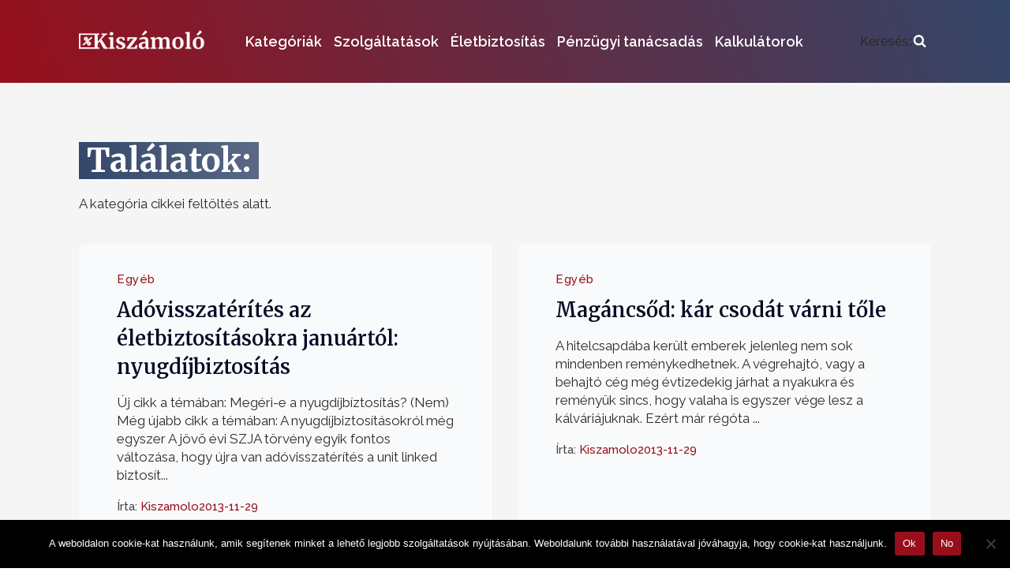

--- FILE ---
content_type: text/html; charset=UTF-8
request_url: https://kiszamolo.hu/2013/11/
body_size: 29470
content:
<!DOCTYPE html>
<html lang="hu" >
<head>
<meta charset="UTF-8">
<meta name="viewport" content="width=device-width, initial-scale=1.0">
<!-- WP_HEAD() START -->


<meta name='robots' content='noindex, follow' />
	<style>img:is([sizes="auto" i], [sizes^="auto," i]) { contain-intrinsic-size: 3000px 1500px }</style>
	
	<!-- This site is optimized with the Yoast SEO Premium plugin v26.8 (Yoast SEO v26.8) - https://yoast.com/product/yoast-seo-premium-wordpress/ -->
	<title>november 2013 - Kiszámoló - egy blog a pénzügyekről</title>
<link data-rocket-preload as="style" href="https://fonts.googleapis.com/css?family=Raleway%3A100%2C200%2C300%2C400%2C500%2C600%2C700%2C800%2C900%7CMerriweather%3A100%2C200%2C300%2C400%2C500%2C600%2C700%2C800%2C900&#038;display=swap" rel="preload">
<link href="https://fonts.googleapis.com/css?family=Raleway%3A100%2C200%2C300%2C400%2C500%2C600%2C700%2C800%2C900%7CMerriweather%3A100%2C200%2C300%2C400%2C500%2C600%2C700%2C800%2C900&#038;display=swap" media="print" onload="this.media=&#039;all&#039;" rel="stylesheet">
<noscript data-wpr-hosted-gf-parameters=""><link rel="stylesheet" href="https://fonts.googleapis.com/css?family=Raleway%3A100%2C200%2C300%2C400%2C500%2C600%2C700%2C800%2C900%7CMerriweather%3A100%2C200%2C300%2C400%2C500%2C600%2C700%2C800%2C900&#038;display=swap"></noscript>
	<meta property="og:locale" content="hu_HU" />
	<meta property="og:type" content="website" />
	<meta property="og:title" content="november 2013" />
	<meta property="og:url" content="https://kiszamolo.hu/2013/11/" />
	<meta property="og:site_name" content="Kiszámoló - egy blog a pénzügyekről" />
	<meta name="twitter:card" content="summary_large_image" />
	<script type="application/ld+json" class="yoast-schema-graph">{"@context":"https://schema.org","@graph":[{"@type":"CollectionPage","@id":"https://kiszamolo.hu/2013/11/","url":"https://kiszamolo.hu/2013/11/","name":"november 2013 - Kiszámoló - egy blog a pénzügyekről","isPartOf":{"@id":"https://kiszamolo.hu/#website"},"breadcrumb":{"@id":"https://kiszamolo.hu/2013/11/#breadcrumb"},"inLanguage":"hu"},{"@type":"BreadcrumbList","@id":"https://kiszamolo.hu/2013/11/#breadcrumb","itemListElement":[{"@type":"ListItem","position":1,"name":"Kezdőlap","item":"https://kiszamolo.hu/"},{"@type":"ListItem","position":2,"name":"Archívumban november 2013"}]},{"@type":"WebSite","@id":"https://kiszamolo.hu/#website","url":"https://kiszamolo.hu/","name":"Kiszámoló - egy blog a pénzügyekről","description":"Pénzügyi tanácsadás, ahogy mindig is szeretted volna.","potentialAction":[{"@type":"SearchAction","target":{"@type":"EntryPoint","urlTemplate":"https://kiszamolo.hu/?s={search_term_string}"},"query-input":{"@type":"PropertyValueSpecification","valueRequired":true,"valueName":"search_term_string"}}],"inLanguage":"hu"}]}</script>
	<!-- / Yoast SEO Premium plugin. -->


<link rel='dns-prefetch' href='//kiszamolo.hu' />
<link href='https://fonts.gstatic.com' crossorigin rel='preconnect' />
<link rel='stylesheet' id='wp-block-library-css' href='https://kiszamolo.hu/wp-includes/css/dist/block-library/style.min.css' type='text/css' media='all' />
<style id='classic-theme-styles-inline-css' type='text/css'>
/*! This file is auto-generated */
.wp-block-button__link{color:#fff;background-color:#32373c;border-radius:9999px;box-shadow:none;text-decoration:none;padding:calc(.667em + 2px) calc(1.333em + 2px);font-size:1.125em}.wp-block-file__button{background:#32373c;color:#fff;text-decoration:none}
</style>
<style id='global-styles-inline-css' type='text/css'>
:root{--wp--preset--aspect-ratio--square: 1;--wp--preset--aspect-ratio--4-3: 4/3;--wp--preset--aspect-ratio--3-4: 3/4;--wp--preset--aspect-ratio--3-2: 3/2;--wp--preset--aspect-ratio--2-3: 2/3;--wp--preset--aspect-ratio--16-9: 16/9;--wp--preset--aspect-ratio--9-16: 9/16;--wp--preset--color--black: #000000;--wp--preset--color--cyan-bluish-gray: #abb8c3;--wp--preset--color--white: #ffffff;--wp--preset--color--pale-pink: #f78da7;--wp--preset--color--vivid-red: #cf2e2e;--wp--preset--color--luminous-vivid-orange: #ff6900;--wp--preset--color--luminous-vivid-amber: #fcb900;--wp--preset--color--light-green-cyan: #7bdcb5;--wp--preset--color--vivid-green-cyan: #00d084;--wp--preset--color--pale-cyan-blue: #8ed1fc;--wp--preset--color--vivid-cyan-blue: #0693e3;--wp--preset--color--vivid-purple: #9b51e0;--wp--preset--gradient--vivid-cyan-blue-to-vivid-purple: linear-gradient(135deg,rgba(6,147,227,1) 0%,rgb(155,81,224) 100%);--wp--preset--gradient--light-green-cyan-to-vivid-green-cyan: linear-gradient(135deg,rgb(122,220,180) 0%,rgb(0,208,130) 100%);--wp--preset--gradient--luminous-vivid-amber-to-luminous-vivid-orange: linear-gradient(135deg,rgba(252,185,0,1) 0%,rgba(255,105,0,1) 100%);--wp--preset--gradient--luminous-vivid-orange-to-vivid-red: linear-gradient(135deg,rgba(255,105,0,1) 0%,rgb(207,46,46) 100%);--wp--preset--gradient--very-light-gray-to-cyan-bluish-gray: linear-gradient(135deg,rgb(238,238,238) 0%,rgb(169,184,195) 100%);--wp--preset--gradient--cool-to-warm-spectrum: linear-gradient(135deg,rgb(74,234,220) 0%,rgb(151,120,209) 20%,rgb(207,42,186) 40%,rgb(238,44,130) 60%,rgb(251,105,98) 80%,rgb(254,248,76) 100%);--wp--preset--gradient--blush-light-purple: linear-gradient(135deg,rgb(255,206,236) 0%,rgb(152,150,240) 100%);--wp--preset--gradient--blush-bordeaux: linear-gradient(135deg,rgb(254,205,165) 0%,rgb(254,45,45) 50%,rgb(107,0,62) 100%);--wp--preset--gradient--luminous-dusk: linear-gradient(135deg,rgb(255,203,112) 0%,rgb(199,81,192) 50%,rgb(65,88,208) 100%);--wp--preset--gradient--pale-ocean: linear-gradient(135deg,rgb(255,245,203) 0%,rgb(182,227,212) 50%,rgb(51,167,181) 100%);--wp--preset--gradient--electric-grass: linear-gradient(135deg,rgb(202,248,128) 0%,rgb(113,206,126) 100%);--wp--preset--gradient--midnight: linear-gradient(135deg,rgb(2,3,129) 0%,rgb(40,116,252) 100%);--wp--preset--font-size--small: 13px;--wp--preset--font-size--medium: 20px;--wp--preset--font-size--large: 36px;--wp--preset--font-size--x-large: 42px;--wp--preset--spacing--20: 0.44rem;--wp--preset--spacing--30: 0.67rem;--wp--preset--spacing--40: 1rem;--wp--preset--spacing--50: 1.5rem;--wp--preset--spacing--60: 2.25rem;--wp--preset--spacing--70: 3.38rem;--wp--preset--spacing--80: 5.06rem;--wp--preset--shadow--natural: 6px 6px 9px rgba(0, 0, 0, 0.2);--wp--preset--shadow--deep: 12px 12px 50px rgba(0, 0, 0, 0.4);--wp--preset--shadow--sharp: 6px 6px 0px rgba(0, 0, 0, 0.2);--wp--preset--shadow--outlined: 6px 6px 0px -3px rgba(255, 255, 255, 1), 6px 6px rgba(0, 0, 0, 1);--wp--preset--shadow--crisp: 6px 6px 0px rgba(0, 0, 0, 1);}:where(.is-layout-flex){gap: 0.5em;}:where(.is-layout-grid){gap: 0.5em;}body .is-layout-flex{display: flex;}.is-layout-flex{flex-wrap: wrap;align-items: center;}.is-layout-flex > :is(*, div){margin: 0;}body .is-layout-grid{display: grid;}.is-layout-grid > :is(*, div){margin: 0;}:where(.wp-block-columns.is-layout-flex){gap: 2em;}:where(.wp-block-columns.is-layout-grid){gap: 2em;}:where(.wp-block-post-template.is-layout-flex){gap: 1.25em;}:where(.wp-block-post-template.is-layout-grid){gap: 1.25em;}.has-black-color{color: var(--wp--preset--color--black) !important;}.has-cyan-bluish-gray-color{color: var(--wp--preset--color--cyan-bluish-gray) !important;}.has-white-color{color: var(--wp--preset--color--white) !important;}.has-pale-pink-color{color: var(--wp--preset--color--pale-pink) !important;}.has-vivid-red-color{color: var(--wp--preset--color--vivid-red) !important;}.has-luminous-vivid-orange-color{color: var(--wp--preset--color--luminous-vivid-orange) !important;}.has-luminous-vivid-amber-color{color: var(--wp--preset--color--luminous-vivid-amber) !important;}.has-light-green-cyan-color{color: var(--wp--preset--color--light-green-cyan) !important;}.has-vivid-green-cyan-color{color: var(--wp--preset--color--vivid-green-cyan) !important;}.has-pale-cyan-blue-color{color: var(--wp--preset--color--pale-cyan-blue) !important;}.has-vivid-cyan-blue-color{color: var(--wp--preset--color--vivid-cyan-blue) !important;}.has-vivid-purple-color{color: var(--wp--preset--color--vivid-purple) !important;}.has-black-background-color{background-color: var(--wp--preset--color--black) !important;}.has-cyan-bluish-gray-background-color{background-color: var(--wp--preset--color--cyan-bluish-gray) !important;}.has-white-background-color{background-color: var(--wp--preset--color--white) !important;}.has-pale-pink-background-color{background-color: var(--wp--preset--color--pale-pink) !important;}.has-vivid-red-background-color{background-color: var(--wp--preset--color--vivid-red) !important;}.has-luminous-vivid-orange-background-color{background-color: var(--wp--preset--color--luminous-vivid-orange) !important;}.has-luminous-vivid-amber-background-color{background-color: var(--wp--preset--color--luminous-vivid-amber) !important;}.has-light-green-cyan-background-color{background-color: var(--wp--preset--color--light-green-cyan) !important;}.has-vivid-green-cyan-background-color{background-color: var(--wp--preset--color--vivid-green-cyan) !important;}.has-pale-cyan-blue-background-color{background-color: var(--wp--preset--color--pale-cyan-blue) !important;}.has-vivid-cyan-blue-background-color{background-color: var(--wp--preset--color--vivid-cyan-blue) !important;}.has-vivid-purple-background-color{background-color: var(--wp--preset--color--vivid-purple) !important;}.has-black-border-color{border-color: var(--wp--preset--color--black) !important;}.has-cyan-bluish-gray-border-color{border-color: var(--wp--preset--color--cyan-bluish-gray) !important;}.has-white-border-color{border-color: var(--wp--preset--color--white) !important;}.has-pale-pink-border-color{border-color: var(--wp--preset--color--pale-pink) !important;}.has-vivid-red-border-color{border-color: var(--wp--preset--color--vivid-red) !important;}.has-luminous-vivid-orange-border-color{border-color: var(--wp--preset--color--luminous-vivid-orange) !important;}.has-luminous-vivid-amber-border-color{border-color: var(--wp--preset--color--luminous-vivid-amber) !important;}.has-light-green-cyan-border-color{border-color: var(--wp--preset--color--light-green-cyan) !important;}.has-vivid-green-cyan-border-color{border-color: var(--wp--preset--color--vivid-green-cyan) !important;}.has-pale-cyan-blue-border-color{border-color: var(--wp--preset--color--pale-cyan-blue) !important;}.has-vivid-cyan-blue-border-color{border-color: var(--wp--preset--color--vivid-cyan-blue) !important;}.has-vivid-purple-border-color{border-color: var(--wp--preset--color--vivid-purple) !important;}.has-vivid-cyan-blue-to-vivid-purple-gradient-background{background: var(--wp--preset--gradient--vivid-cyan-blue-to-vivid-purple) !important;}.has-light-green-cyan-to-vivid-green-cyan-gradient-background{background: var(--wp--preset--gradient--light-green-cyan-to-vivid-green-cyan) !important;}.has-luminous-vivid-amber-to-luminous-vivid-orange-gradient-background{background: var(--wp--preset--gradient--luminous-vivid-amber-to-luminous-vivid-orange) !important;}.has-luminous-vivid-orange-to-vivid-red-gradient-background{background: var(--wp--preset--gradient--luminous-vivid-orange-to-vivid-red) !important;}.has-very-light-gray-to-cyan-bluish-gray-gradient-background{background: var(--wp--preset--gradient--very-light-gray-to-cyan-bluish-gray) !important;}.has-cool-to-warm-spectrum-gradient-background{background: var(--wp--preset--gradient--cool-to-warm-spectrum) !important;}.has-blush-light-purple-gradient-background{background: var(--wp--preset--gradient--blush-light-purple) !important;}.has-blush-bordeaux-gradient-background{background: var(--wp--preset--gradient--blush-bordeaux) !important;}.has-luminous-dusk-gradient-background{background: var(--wp--preset--gradient--luminous-dusk) !important;}.has-pale-ocean-gradient-background{background: var(--wp--preset--gradient--pale-ocean) !important;}.has-electric-grass-gradient-background{background: var(--wp--preset--gradient--electric-grass) !important;}.has-midnight-gradient-background{background: var(--wp--preset--gradient--midnight) !important;}.has-small-font-size{font-size: var(--wp--preset--font-size--small) !important;}.has-medium-font-size{font-size: var(--wp--preset--font-size--medium) !important;}.has-large-font-size{font-size: var(--wp--preset--font-size--large) !important;}.has-x-large-font-size{font-size: var(--wp--preset--font-size--x-large) !important;}
:where(.wp-block-post-template.is-layout-flex){gap: 1.25em;}:where(.wp-block-post-template.is-layout-grid){gap: 1.25em;}
:where(.wp-block-columns.is-layout-flex){gap: 2em;}:where(.wp-block-columns.is-layout-grid){gap: 2em;}
:root :where(.wp-block-pullquote){font-size: 1.5em;line-height: 1.6;}
</style>
<link rel='stylesheet' id='cookie-notice-front-css' href='https://kiszamolo.hu/wp-content/plugins/cookie-notice/css/front.min.css' type='text/css' media='all' />
<link data-minify="1" rel='stylesheet' id='oxygen-css' href='https://kiszamolo.hu/wp-content/cache/min/1/wp-content/plugins/oxygen/component-framework/oxygen.css?ver=1741009756' type='text/css' media='all' />
<style id='oxymade-inline-css' type='text/css'>
:root {--primary-color: rgb(151, 15, 27);--dark-color: rgb(6, 11, 35);--paragraph-color: rgb(68, 68, 68);--border-color: rgb(220, 223, 228);--placeholder-color: rgb(237, 240, 249);--background-color: rgb(249, 250, 251);--secondary-color: rgb(151, 15, 27);--light-color: rgb(255, 255, 255);--paragraph-alt-color: rgb(209, 213, 219);--border-alt-color: rgb(71, 71, 107);--placeholder-alt-color: rgb(250, 245, 240);--background-alt-color: rgb(245, 245, 245);--tertiary-color: rgb(235, 87, 87);--black-color: rgb(25, 25, 25);--white-color: rgb(255, 255, 255);--success-color: rgb(56, 161, 105);--warning-color: rgb(214, 158, 46);--error-color: rgb(229, 62, 62);--success-light-color: rgb(240, 255, 244);--warning-light-color: rgb(255, 255, 240);--error-light-color: rgb(255, 245, 245);--extra-color-1: rgb(255, 255, 255);--extra-color-2: rgb(255, 255, 255);--extra-color-3: rgb(255, 255, 255);--extra-color-4: rgb(255, 255, 255);--primary-hover-color: rgba(106, 10, 18, 1);--secondary-hover-color: rgba(106, 10, 18, 1);--primary-alt-color: rgba(251, 217, 220, 1);--secondary-alt-color: rgba(251, 217, 220, 1);--primary-alt-hover-color: rgba(246, 171, 178, 1);--secondary-alt-hover-color: rgba(246, 171, 178, 1);--primary-rgb-vals: 151, 15, 27;--secondary-rgb-vals: 151, 15, 27;--transparent-color: transparent;--dark-rgb-vals: 6, 11, 35;--paragraph-rgb-vals: 68, 68, 68;--tertiary-rgb-vals: 235, 87, 87;--black-rgb-vals: 25, 25, 25;--success-rgb-vals: 56, 161, 105;--warning-rgb-vals: 214, 158, 46;--error-rgb-vals: 229, 62, 62;--extra-color-1-rgb-vals: 255, 255, 255;--extra-color-2-rgb-vals: 255, 255, 255;--extra-color-3-rgb-vals: 255, 255, 255;--extra-color-4-rgb-vals: 255, 255, 255;}
html { font-size: 62.5%; } body { font-size: 1.7rem; }
:root {--desktop-text-base: 1.7;--responsive-spacing-ratio: 70;--step-gap-px: 4;--mobile-text-base: 1.6;--responsive-text-ratio: 0.7;--smallest-font-size: 1.5;--h-font-weight: 700;--desktop-type-scale-ratio: 1.25;--mobile-type-scale-ratio: 1.2;--viewport-min: 48;--viewport-max: 112;--lh-65-150: 0.98;--lh-49-64: 1;--lh-37-48: 1.1;--lh-31-36: 1.2;--lh-25-30: 1.33;--lh-21-24: 1.45;--lh-17-20: 1.54;--lh-13-16: 1.68;--desktop-h6: 2.125;--desktop-h5: 2.65625;--desktop-h4: 3.3203125;--desktop-h3: 4.150390625;--desktop-h2: 5.18798828125;--desktop-h1: 6.4849853515625;--desktop-hero: 8.1062316894531;--mobile-h6: 1.92;--mobile-h5: 2.304;--mobile-h4: 2.7648;--mobile-h3: 3.31776;--mobile-h2: 3.981312;--mobile-h1: 4.7775744;--mobile-hero: 5.73308928;--desktop-xs: 1.275;--desktop-sm: 1.4875;--desktop-base: 1.7;--desktop-lg: 1.9125;--desktop-xl: 2.125;--desktop-2xl: 2.55;--desktop-3xl: 2.975;--desktop-4xl: 3.825;--desktop-5xl: 4.675;--desktop-6xl: 5.95;--desktop-7xl: 7.225;--desktop-8xl: 9.775;--desktop-9xl: 11.9;--mobile-xs: 0.8925;--mobile-sm: 1.04125;--mobile-base: 1.19;--mobile-lg: 1.33875;--mobile-xl: 1.4875;--mobile-2xl: 1.785;--mobile-3xl: 2.0825;--mobile-4xl: 2.6775;--mobile-5xl: 3.2725;--mobile-6xl: 4.165;--mobile-7xl: 5.0575;--mobile-8xl: 6.8425;--mobile-9xl: 8.33;--lh-hero: 0.99;--lh-h1: 1.04;--lh-h2: 1.05;--lh-h3: 1.15;--lh-h4: 1.265;--lh-h5: 1.39;--lh-h6: 1.495;--lh-xs: 1.68;--lh-sm: 1.68;--lh-base: 1.61;--lh-lg: 1.61;--lh-xl: 1.565;--lh-2xl: 1.435;--lh-3xl: 1.39;--lh-4xl: 1.215;--lh-5xl: 1.15;--lh-6xl: 1.05;--lh-7xl: 0.99;--lh-8xl: 0.98;--lh-9xl: 0.98;}
</style>
<style id='rocket-lazyload-inline-css' type='text/css'>
.rll-youtube-player{position:relative;padding-bottom:56.23%;height:0;overflow:hidden;max-width:100%;}.rll-youtube-player:focus-within{outline: 2px solid currentColor;outline-offset: 5px;}.rll-youtube-player iframe{position:absolute;top:0;left:0;width:100%;height:100%;z-index:100;background:0 0}.rll-youtube-player img{bottom:0;display:block;left:0;margin:auto;max-width:100%;width:100%;position:absolute;right:0;top:0;border:none;height:auto;-webkit-transition:.4s all;-moz-transition:.4s all;transition:.4s all}.rll-youtube-player img:hover{-webkit-filter:brightness(75%)}.rll-youtube-player .play{height:100%;width:100%;left:0;top:0;position:absolute;background:var(--wpr-bg-57b2a701-c4c5-48f3-8579-d81722f98451) no-repeat center;background-color: transparent !important;cursor:pointer;border:none;}
</style>
<script type="text/javascript" id="cookie-notice-front-js-before">
/* <![CDATA[ */
var cnArgs = {"ajaxUrl":"https:\/\/kiszamolo.hu\/wp-admin\/admin-ajax.php","nonce":"79bf2e83c2","hideEffect":"fade","position":"bottom","onScroll":false,"onScrollOffset":100,"onClick":false,"cookieName":"cookie_notice_accepted","cookieTime":7862400,"cookieTimeRejected":2592000,"globalCookie":false,"redirection":false,"cache":true,"revokeCookies":false,"revokeCookiesOpt":"automatic"};
/* ]]> */
</script>

<script type="text/javascript" src="https://kiszamolo.hu/wp-includes/js/jquery/jquery.min.js" id="jquery-core-js" data-rocket-defer defer></script>
<link rel="https://api.w.org/" href="https://kiszamolo.hu/wp-json/" /><link rel="EditURI" type="application/rsd+xml" title="RSD" href="https://kiszamolo.hu/xmlrpc.php?rsd" />
<meta name="generator" content="WordPress 6.7.4" />
<!-- Google tag (gtag.js) -->
<script async src="https://www.googletagmanager.com/gtag/js?id=G-R5RBBDHDHX"></script>
<script>
  window.dataLayer = window.dataLayer || [];
  function gtag(){dataLayer.push(arguments);}
  gtag('js', new Date());

  gtag('config', 'G-R5RBBDHDHX');
</script>

<meta name="google-site-verification" content="k9W4lbp_YHtNaFALAcXv2DBjG3wXO_2fJDyS0pUO_QI" /><link rel="icon" href="https://kiszamolo.hu/wp-content/uploads/2023/02/cropped-kiszamolo-favicon-32x32.png" sizes="32x32" />
<link rel="icon" href="https://kiszamolo.hu/wp-content/uploads/2023/02/cropped-kiszamolo-favicon-192x192.png" sizes="192x192" />
<link rel="apple-touch-icon" href="https://kiszamolo.hu/wp-content/uploads/2023/02/cropped-kiszamolo-favicon-180x180.png" />
<meta name="msapplication-TileImage" content="https://kiszamolo.hu/wp-content/uploads/2023/02/cropped-kiszamolo-favicon-270x270.png" />
		<style type="text/css" id="wp-custom-css">
			.aligncenter  {
  width: auto;
  margin: auto;
  display: block;
}
		</style>
		<link data-minify="1" rel='stylesheet' id='oxygen-cache-120340-css' href='https://kiszamolo.hu/wp-content/cache/min/1/wp-content/uploads/oxygen/css/120340.css?ver=1741009756' type='text/css' media='all' />
<link data-minify="1" rel='stylesheet' id='oxygen-cache-120337-css' href='https://kiszamolo.hu/wp-content/cache/min/1/wp-content/uploads/oxygen/css/120337.css?ver=1741009771' type='text/css' media='all' />
<link data-minify="1" rel='stylesheet' id='oxygen-universal-styles-css' href='https://kiszamolo.hu/wp-content/cache/background-css/1/kiszamolo.hu/wp-content/cache/min/1/wp-content/uploads/oxygen/css/universal.css?ver=1741009756&wpr_t=1769651964' type='text/css' media='all' />
<noscript><style id="rocket-lazyload-nojs-css">.rll-youtube-player, [data-lazy-src]{display:none !important;}</style></noscript><!-- END OF WP_HEAD() -->
<style id="wpr-lazyload-bg-container"></style><style id="wpr-lazyload-bg-exclusion"></style>
<noscript>
<style id="wpr-lazyload-bg-nostyle">.oxy-pro-menu .oxy-pro-menu-off-canvas-container,.oxy-pro-menu .oxy-pro-menu-open-container{--wpr-bg-37489e92-9bd1-4481-bee3-f61cfd6e4cc6: url('https://kiszamolo.hu/wp-content/cache/min/1/wp-content/uploads/oxygen/css/');}.rll-youtube-player .play{--wpr-bg-57b2a701-c4c5-48f3-8579-d81722f98451: url('https://kiszamolo.hu/wp-content/plugins/wp-rocket/assets/img/youtube.png');}</style>
</noscript>
<script type="application/javascript">const rocket_pairs = [{"selector":".oxy-pro-menu .oxy-pro-menu-off-canvas-container,.oxy-pro-menu .oxy-pro-menu-open-container","style":".oxy-pro-menu .oxy-pro-menu-off-canvas-container,.oxy-pro-menu .oxy-pro-menu-open-container{--wpr-bg-37489e92-9bd1-4481-bee3-f61cfd6e4cc6: url('https:\/\/kiszamolo.hu\/wp-content\/cache\/min\/1\/wp-content\/uploads\/oxygen\/css\/');}","hash":"37489e92-9bd1-4481-bee3-f61cfd6e4cc6","url":"https:\/\/kiszamolo.hu\/wp-content\/cache\/min\/1\/wp-content\/uploads\/oxygen\/css\/"},{"selector":".rll-youtube-player .play","style":".rll-youtube-player .play{--wpr-bg-57b2a701-c4c5-48f3-8579-d81722f98451: url('https:\/\/kiszamolo.hu\/wp-content\/plugins\/wp-rocket\/assets\/img\/youtube.png');}","hash":"57b2a701-c4c5-48f3-8579-d81722f98451","url":"https:\/\/kiszamolo.hu\/wp-content\/plugins\/wp-rocket\/assets\/img\/youtube.png"}]; const rocket_excluded_pairs = [];</script><meta name="generator" content="WP Rocket 3.20.3" data-wpr-features="wpr_lazyload_css_bg_img wpr_defer_js wpr_minify_concatenate_js wpr_lazyload_images wpr_lazyload_iframes wpr_minify_css wpr_preload_links wpr_desktop" /></head>
<body class="archive date  wp-embed-responsive cookies-not-set oxygen-body" >




						<div id="div_block-715-120340" class="ct-div-block w-full" ><header id="_header-716-120340" class="oxy-header-wrapper oxy-overlay-header oxy-header w-full bg-secondary py-6" ><div id="_header_row-717-120340" class="oxy-header-row" ><div class="oxy-header-container"><div id="_header_left-718-120340" class="oxy-header-left" ><a id="link-719-120340" class="ct-link " href="https://kiszamolo.hu/"   ><img  id="image-720-120340" alt="" src="data:image/svg+xml,%3Csvg%20xmlns='http://www.w3.org/2000/svg'%20viewBox='0%200%200%200'%3E%3C/svg%3E" class="ct-image" data-lazy-src="https://kiszamolo.hu/wp-content/uploads/2023/02/logo-kiszamolo.png"/><noscript><img  id="image-720-120340" alt="" src="https://kiszamolo.hu/wp-content/uploads/2023/02/logo-kiszamolo.png" class="ct-image"/></noscript></a></div><div id="_header_center-721-120340" class="oxy-header-center" ><div id="div_block-722-120340" class="ct-div-block horizontal items-center md-hidden" ><div id="div_block-723-120340" class="ct-div-block megamenu13-menu mr-8" ><div id="div_block-724-120340" class="ct-div-block horizontal items-center megamenu13-border py-4" ><div id="text_block-725-120340" class="ct-text-block font-semibold color-light menu-text-size" >Kategóriák</div></div><div id="div_block-726-120340" class="ct-div-block megamenu13-submenu" ><div id="div_block-727-120340" class="ct-div-block w-full" ></div><div id="div_block-728-120340" class="ct-div-block w-full rounded-md bg shadow-2xl p-6" ><div id="div_block-729-120340" class="ct-div-block w-full grid grid-cols-5" ><div id="div_block-730-120340" class="ct-div-block col-span-3" ><div id="div_block-731-120340" class="ct-div-block w-full mb-6" ><div id="text_block-732-120340" class="ct-text-block text-sm uppercase color-paragraph font-medium mb-4" >Népszerű kategóriák<br></div><a id="link-733-120340" class="ct-link w-full horizontal mb-4 megamenu13-div" href="https://kiszamolo.hu/kategoria/penzugyekrol-minden/"   ><div id="div_block-734-120340" class="ct-div-block horizontal mr-auto" ><div id="fancy_icon-735-120340" class="ct-fancy-icon icon-xl-dark mr-4 my-auto menu-sub-icon" ><svg id="svg-fancy_icon-735-120340"><use xlink:href="#FontAwesomeicon-money"></use></svg></div><div id="div_block-736-120340" class="ct-div-block " ><div id="text_block-737-120340" class="ct-text-block text-left font-semibold color-dark megamenu13-text menu-sub-text" >Pénzügyekről minden</div></div></div></a><a id="link-739-120340" class="ct-link w-full horizontal mb-4 megamenu13-div" href="https://kiszamolo.hu/kategoria/gazdasagi-hirek/"   ><div id="div_block-740-120340" class="ct-div-block horizontal mr-auto" ><div id="fancy_icon-741-120340" class="ct-fancy-icon icon-xl-dark mr-4 my-auto menu-sub-icon" ><svg id="svg-fancy_icon-741-120340"><use xlink:href="#FontAwesomeicon-newspaper-o"></use></svg></div><div id="div_block-742-120340" class="ct-div-block " ><div id="text_block-743-120340" class="ct-text-block text-left font-semibold color-dark megamenu13-text menu-sub-text" >Gazdasági hírek</div></div></div></a><a id="link-745-120340" class="ct-link w-full horizontal mb-4 megamenu13-div" href="https://kiszamolo.hu/kategoria/befektetes-es-kozgazdasagtan/"   ><div id="div_block-746-120340" class="ct-div-block horizontal mr-auto" ><div id="fancy_icon-747-120340" class="ct-fancy-icon icon-xl-dark mr-4 my-auto menu-sub-icon" ><svg id="svg-fancy_icon-747-120340"><use xlink:href="#FontAwesomeicon-bar-chart"></use></svg></div><div id="div_block-748-120340" class="ct-div-block " ><div id="text_block-749-120340" class="ct-text-block text-left font-semibold color-dark megamenu13-text menu-sub-text" >Befektetés és közgazdaságtan</div></div></div></a><a id="link-1200-120340" class="ct-link w-full horizontal mb-4 megamenu13-div" href="https://kiszamolo.hu/kategoria/penzugyek-a-csaladban/"   ><div id="div_block-1201-120340" class="ct-div-block horizontal mr-auto" ><div id="fancy_icon-1202-120340" class="ct-fancy-icon icon-xl-dark mr-4 my-auto menu-sub-icon" ><svg id="svg-fancy_icon-1202-120340"><use xlink:href="#FontAwesomeicon-group"></use></svg></div><div id="div_block-1203-120340" class="ct-div-block " ><div id="text_block-1204-120340" class="ct-text-block text-left font-semibold color-dark megamenu13-text menu-sub-text" >Pénzügyek a családban</div></div></div></a><a id="link-1337-120340" class="ct-link w-full horizontal mb-4 megamenu13-div" href="https://www.youtube.com/@kiszamolo2232"   ><div id="div_block-1338-120340" class="ct-div-block horizontal mr-auto" ><div id="fancy_icon-1339-120340" class="ct-fancy-icon icon-xl-dark mr-4 my-auto menu-sub-icon" ><svg id="svg-fancy_icon-1339-120340"><use xlink:href="#FontAwesomeicon-youtube-square"></use></svg></div><div id="div_block-1340-120340" class="ct-div-block " ><div id="text_block-1341-120340" class="ct-text-block text-left font-semibold color-dark megamenu13-text menu-sub-text" >Kiszámoló Akadémia</div></div></div></a></div></div><div id="div_block-771-120340" class="ct-div-block col-span-2 h-full" ><div id="div_block-772-120340" class="ct-div-block w-full mb-6" ><a id="link-774-120340" class="ct-link w-full horizontal mb-4 megamenu13-div" href="https://kiszamolo.hu/kategoria/a-nap-abraja/"   ><div id="div_block-775-120340" class="ct-div-block horizontal mr-auto" ><div id="fancy_icon-776-120340" class="ct-fancy-icon icon-xl-dark mr-4 my-auto menu-sub-icon" ><svg id="svg-fancy_icon-776-120340"><use xlink:href="#FontAwesomeicon-pie-chart"></use></svg></div><div id="div_block-777-120340" class="ct-div-block " ><div id="text_block-778-120340" class="ct-text-block text-left font-semibold color-dark megamenu13-text menu-sub-text" >A nap ábrája<br></div></div></div></a><a id="link-780-120340" class="ct-link w-full horizontal mb-4 megamenu13-div" href="https://kiszamolo.hu/kategoria/ingatlan-auto/"   ><div id="div_block-781-120340" class="ct-div-block horizontal mr-auto" ><div id="fancy_icon-782-120340" class="ct-fancy-icon icon-xl-dark mr-4 my-auto menu-sub-icon" ><svg id="svg-fancy_icon-782-120340"><use xlink:href="#FontAwesomeicon-automobile"></use></svg></div><div id="div_block-783-120340" class="ct-div-block " ><div id="text_block-784-120340" class="ct-text-block text-left font-semibold color-dark megamenu13-text menu-sub-text" >Ingatlan, autó<br></div></div></div></a><a id="link-786-120340" class="ct-link w-full horizontal mb-4 megamenu13-div" href="https://kiszamolo.hu/kategoria/nyugdij/"   ><div id="div_block-787-120340" class="ct-div-block horizontal mr-auto" ><div id="fancy_icon-788-120340" class="ct-fancy-icon icon-xl-dark mr-4 my-auto menu-sub-icon" ><svg id="svg-fancy_icon-788-120340"><use xlink:href="#FontAwesomeicon-glass"></use></svg></div><div id="div_block-789-120340" class="ct-div-block " ><div id="text_block-790-120340" class="ct-text-block text-left font-semibold color-dark megamenu13-text menu-sub-text" >Nyugdíj<br></div></div></div></a><a id="link-792-120340" class="ct-link w-full horizontal mb-4 megamenu13-div" href="https://kiszamolo.hu/kategoria/vallalkozas-es-marketing/"   ><div id="div_block-793-120340" class="ct-div-block horizontal mr-auto" ><div id="fancy_icon-794-120340" class="ct-fancy-icon icon-xl-dark mr-4 my-auto menu-sub-icon" ><svg id="svg-fancy_icon-794-120340"><use xlink:href="#FontAwesomeicon-laptop"></use></svg></div><div id="div_block-795-120340" class="ct-div-block " ><div id="text_block-796-120340" class="ct-text-block text-left font-semibold color-dark megamenu13-text menu-sub-text" >Vállalkozás és marketing<br></div></div></div></a></div></div></div></div></div></div><div id="div_block-1120-120340" class="ct-div-block megamenu13-menu mr-8" ><div id="div_block-1121-120340" class="ct-div-block horizontal items-center megamenu13-border py-4" ><div id="text_block-1122-120340" class="ct-text-block font-semibold color-light menu-text-size" >Szolgáltatások</div></div><div id="div_block-1123-120340" class="ct-div-block megamenu13-submenu" ><div id="div_block-1124-120340" class="ct-div-block w-full" ></div><div id="div_block-1125-120340" class="ct-div-block w-full rounded-md bg shadow-2xl p-6" ><div id="div_block-1126-120340" class="ct-div-block w-full grid grid-cols-5" ><div id="div_block-1127-120340" class="ct-div-block col-span-3" ><div id="div_block-1128-120340" class="ct-div-block w-full mb-6" ><div id="text_block-1129-120340" class="ct-text-block text-sm uppercase color-paragraph font-medium mb-4" >Szolgáltatások<br></div><a id="link-1130-120340" class="ct-link w-full horizontal mb-4 megamenu13-div" href="https://kiszamolo.hu/penzugyi-tanacsadas/"   ><div id="div_block-1131-120340" class="ct-div-block horizontal mr-auto" ><div id="fancy_icon-1132-120340" class="ct-fancy-icon icon-xl-dark mr-4 my-auto menu-sub-icon" ><svg id="svg-fancy_icon-1132-120340"><use xlink:href="#FontAwesomeicon-user-circle-o"></use></svg></div><div id="div_block-1133-120340" class="ct-div-block " ><div id="text_block-1134-120340" class="ct-text-block text-left font-semibold color-dark megamenu13-text menu-sub-text" >Pénzügyi tanácsadás</div></div></div></a><a id="link-1136-120340" class="ct-link w-full horizontal mb-4 megamenu13-div" href="https://kiszamolo.hu/legolcsobb-lakasbiztositas-lakasbiztositas-20-kedvezmennyel/"   ><div id="div_block-1137-120340" class="ct-div-block horizontal mr-auto" ><div id="fancy_icon-1138-120340" class="ct-fancy-icon icon-xl-dark mr-4 my-auto menu-sub-icon" ><svg id="svg-fancy_icon-1138-120340"><use xlink:href="#FontAwesomeicon-building-o"></use></svg></div><div id="div_block-1139-120340" class="ct-div-block " ><div id="text_block-1140-120340" class="ct-text-block text-left font-semibold color-dark megamenu13-text menu-sub-text" >Lakásbiztosítás</div></div></div></a></div></div><div id="div_block-1168-120340" class="ct-div-block col-span-2 h-full" ><div id="div_block-1169-120340" class="ct-div-block w-full mb-6" ><a id="link-1171-120340" class="ct-link w-full horizontal mb-4 megamenu13-div" href="https://eletbiztositas.kiszamolo.hu/"   ><div id="div_block-1172-120340" class="ct-div-block horizontal mr-auto" ><div id="fancy_icon-1173-120340" class="ct-fancy-icon icon-xl-dark mr-4 my-auto menu-sub-icon" ><svg id="svg-fancy_icon-1173-120340"><use xlink:href="#FontAwesomeicon-file-text"></use></svg></div><div id="div_block-1174-120340" class="ct-div-block " ><div id="text_block-1175-120340" class="ct-text-block text-left font-semibold color-dark megamenu13-text menu-sub-text" >Kiszámoló életbiztosítás<br></div></div></div></a><a id="link-1177-120340" class="ct-link w-full horizontal mb-4 megamenu13-div" href="https://kiszamolo.hu/oktatas-cegeknek-intezmenyeknek/"   ><div id="div_block-1178-120340" class="ct-div-block horizontal mr-auto" ><div id="fancy_icon-1179-120340" class="ct-fancy-icon icon-xl-dark mr-4 my-auto menu-sub-icon" ><svg id="svg-fancy_icon-1179-120340"><use xlink:href="#FontAwesomeicon-briefcase"></use></svg></div><div id="div_block-1180-120340" class="ct-div-block " ><div id="text_block-1181-120340" class="ct-text-block text-left font-semibold color-dark megamenu13-text menu-sub-text" >Oktatás cégeknek<br></div></div></div></a></div></div></div></div></div></div><div id="div_block-798-120340" class="ct-div-block megamenu13-menu mr-8" ><div id="div_block-799-120340" class="ct-div-block horizontal items-center megamenu13-border py-4" ><a id="text_block-800-120340" class="ct-link-text font-semibold color-light menu-text-size" href="https://eletbiztositas.kiszamolo.hu/"   >Életbiztosítás</a></div></div><div id="div_block-1385-120340" class="ct-div-block megamenu13-menu mr-8" ><div id="div_block-1386-120340" class="ct-div-block horizontal items-center megamenu13-border py-4" ><a id="link_text-1387-120340" class="ct-link-text font-semibold color-light menu-text-size" href="https://kiszamolo.hu/penzugyi-tanacsadas/"   >Pénzügyi tanácsadás</a></div></div><div id="div_block-1196-120340" class="ct-div-block megamenu13-menu mr-8" ><div id="div_block-1197-120340" class="ct-div-block horizontal items-center megamenu13-border py-4" ><a id="text_block-1198-120340" class="ct-link-text font-semibold color-light menu-text-size" href="https://kiszamolo.hu/kalkulatorok/"   >Kalkulátorok</a></div></div></div></div><div id="_header_right-901-120340" class="oxy-header-right" ><div id="div_block-902-120340" class="ct-div-block horizontal items-center md-hidden" >
		<div id="-header-search-1342-120340" class="oxy-header-search " ><button aria-label="Open search" class="oxy-header-search_toggle oxy-header-search_toggle-open" data-prevent-scroll="false"><span class="oxy-header-search_toggle-text">Keresés:</span><svg class="oxy-header-search_open-icon" id="open-header-search-1342-120340-icon"><use xlink:href="#FontAwesomeicon-search"></use></svg></button><form role="search" method="get" class="oxy-header-search_form" action="https://kiszamolo.hu/">
                    <div class="oxy-header-container">
                    <label>
                        <span class="screen-reader-text">Keresés:</span>
                        <input  type="search" class="oxy-header-search_search-field" placeholder="Keresés..." value="" name="s" title="Keresés:" />
                    </label><button aria-label="Close search" type=button class="oxy-header-search_toggle"><svg class="oxy-header-search_close-icon" id="close-header-search-1342-120340-icon"><use xlink:href="#FontAwesomeicon-times-circle"></use></svg></button><input type="submit" class="search-submit" value="Keresés" /></div></form></div>

		</div><div id="fancy_icon-907-120340" class="ct-fancy-icon icon-xl-light om-mm-hamburger" ><svg id="svg-fancy_icon-907-120340"><use xlink:href="#Lineariconsicon-menu"></use></svg></div></div></div></div></header>
		            <div tabindex="-1" class="oxy-modal-backdrop  "
                style="background-color: rgba(0,0,0,0.5);"
                data-trigger="user_clicks_element"                data-trigger-selector=".om-mm-hamburger"                data-trigger-time="5"                data-trigger-time-unit="seconds"                data-close-automatically="no"                data-close-after-time="10"                data-close-after-time-unit="seconds"                data-trigger_scroll_amount="50"                data-trigger_scroll_direction="down"	            data-scroll_to_selector=""	            data-time_inactive="60"	            data-time-inactive-unit="seconds"	            data-number_of_clicks="3"	            data-close_on_esc="on"	            data-number_of_page_views="3"                data-close-after-form-submit="no"                data-open-again="always_show"                data-open-again-after-days="3"            >

                <div id="modal-908-120340" class="ct-modal w-full h-full"  data-aos="slide-down"><div id="div_block-909-120340" class="ct-div-block w-full h-full" ><div id="div_block-910-120340" class="ct-div-block w-full py-12 px-8 horizontal items-center" ><a id="link-911-120340" class="ct-link " href="http://kiszamolo.hu/" target="_self"  ><img  id="image-912-120340" alt="" src="data:image/svg+xml,%3Csvg%20xmlns='http://www.w3.org/2000/svg'%20viewBox='0%200%200%200'%3E%3C/svg%3E" class="ct-image" data-lazy-src="https://kiszamolo.hu/wp-content/uploads/2023/02/kiszamolo-logo.png"/><noscript><img  id="image-912-120340" alt="" src="https://kiszamolo.hu/wp-content/uploads/2023/02/kiszamolo-logo.png" class="ct-image"/></noscript></a><div id="fancy_icon-913-120340" class="ct-fancy-icon ml-auto icon-xl-dark oxy-close-modal" ><svg id="svg-fancy_icon-913-120340"><use xlink:href="#Lineariconsicon-cross"></use></svg></div></div><div id="div_block-914-120340" class="ct-div-block w-full h-full px-8" ><div id="div_block-915-120340" class="ct-div-block w-full h-full" ><div id="div_block-916-120340" class="ct-div-block w-full py-3 horizontal items-center om-mm-menu-item1" ><div id="text_block-917-120340" class="ct-text-block font-semibold color-dark text-lg" >Népszerű kategóriák</div><div id="fancy_icon-918-120340" class="ct-fancy-icon ml-auto icon-lg-dark" ><svg id="svg-fancy_icon-918-120340"><use xlink:href="#FontAwesomeicon-angle-right"></use></svg></div></div><div id="div_block-921-120340" class="ct-div-block w-full py-3 horizontal items-center om-mm-menu-item2" ><div id="text_block-922-120340" class="ct-text-block font-semibold color-dark text-lg" >Szolgáltatások</div><div id="fancy_icon-923-120340" class="ct-fancy-icon ml-auto icon-lg-dark" ><svg id="svg-fancy_icon-923-120340"><use xlink:href="#FontAwesomeicon-angle-right"></use></svg></div></div><a id="link-1355-120340" class="ct-link" href="https://kiszamolo.hu/kiszamolo-eletbiztositas/"   ><div id="text_block-1356-120340" class="ct-text-block" >Életbiztosítás</div></a><a id="link-1389-120340" class="ct-link" href="https://kiszamolo.hu/penzugyi-tanacsadas/"   ><div id="text_block-1390-120340" class="ct-text-block" >Pénzügyi tanácsadás</div></a><a id="link-1357-120340" class="ct-link" href="https://kiszamolo.hu/kalkulatorok/"   ><div id="text_block-1358-120340" class="ct-text-block" >Kalkulátorok</div></a><a id="link-1359-120340" class="ct-link" href="https://www.youtube.com/@kiszamolo2232"   ><div id="text_block-1360-120340" class="ct-text-block" >Kiszámoló Akadémia</div></a><a id="link-1367-120340" class="ct-link" href="http://" target="_self"  >
		<div id="-header-search-1370-120340" class="oxy-header-search " ><button aria-label="Open search" class="oxy-header-search_toggle oxy-header-search_toggle-open" data-prevent-scroll="false"><span class="oxy-header-search_toggle-text">Keresés:</span><svg class="oxy-header-search_open-icon" id="open-header-search-1370-120340-icon"><use xlink:href="#FontAwesomeicon-search"></use></svg></button><form role="search" method="get" class="oxy-header-search_form" action="https://kiszamolo.hu/">
                    <div class="oxy-header-container">
                    <label>
                        <span class="screen-reader-text">Keresés:</span>
                        <input  type="search" class="oxy-header-search_search-field" placeholder="Search..." value="" name="s" title="Keresés:" />
                    </label><button aria-label="Close search" type=button class="oxy-header-search_toggle"><svg class="oxy-header-search_close-icon" id="close-header-search-1370-120340-icon"><use xlink:href="#Lineariconsicon-cross"></use></svg></button><input type="submit" class="search-submit" value="Keresés" /></div></form></div>

		</a><div id="div_block-931-120340" class="ct-div-block w-full" ></div></div></div></div></div>
            </div>
                    <div tabindex="-1" class="oxy-modal-backdrop  "
                style="background-color: rgba(0,0,0,0.5);"
                data-trigger="user_clicks_element"                data-trigger-selector=".om-mm-menu-item1"                data-trigger-time="5"                data-trigger-time-unit="seconds"                data-close-automatically="no"                data-close-after-time="10"                data-close-after-time-unit="seconds"                data-trigger_scroll_amount="50"                data-trigger_scroll_direction="down"	            data-scroll_to_selector=""	            data-time_inactive="60"	            data-time-inactive-unit="seconds"	            data-number_of_clicks="3"	            data-close_on_esc="on"	            data-number_of_page_views="3"                data-close-after-form-submit="no"                data-open-again="always_show"                data-open-again-after-days="3"            >

                <div id="modal-932-120340" class="ct-modal w-full h-full overflow-y-scroll"  data-aos="slide-left"><div id="div_block-933-120340" class="ct-div-block w-full" ><div id="div_block-934-120340" class="ct-div-block w-full py-12 px-8 horizontal items-center" ><a id="link-935-120340" class="ct-link " href="https://kiszamolo.hu/"   ><img  id="image-936-120340" alt="" src="data:image/svg+xml,%3Csvg%20xmlns='http://www.w3.org/2000/svg'%20viewBox='0%200%200%200'%3E%3C/svg%3E" class="ct-image" data-lazy-src="https://kiszamolo.hu/wp-content/uploads/2023/02/kiszamolo-logo.png"/><noscript><img  id="image-936-120340" alt="" src="https://kiszamolo.hu/wp-content/uploads/2023/02/kiszamolo-logo.png" class="ct-image"/></noscript></a><div id="fancy_icon-937-120340" class="ct-fancy-icon ml-auto icon-xl-dark oxy-close-modal" ><svg id="svg-fancy_icon-937-120340"><use xlink:href="#Lineariconsicon-cross"></use></svg></div></div><div id="div_block-938-120340" class="ct-div-block w-full h-full px-8" ><div id="div_block-939-120340" class="ct-div-block w-full h-full" ><div id="div_block-940-120340" class="ct-div-block py-3 horizontal items-center oxy-close-modal mb-6" ><div id="fancy_icon-941-120340" class="ct-fancy-icon icon-lg-dark mr-4" ><svg id="svg-fancy_icon-941-120340"><use xlink:href="#FontAwesomeicon-angle-left"></use></svg></div><div id="text_block-942-120340" class="ct-text-block font-semibold color-dark text-lg" >Vissza</div></div><div id="div_block-943-120340" class="ct-div-block w-full mb-6" ><div id="text_block-944-120340" class="ct-text-block text-sm uppercase color-paragraph font-medium mb-4" >NÉPSZERŰ KATEGÓRIÁK<br></div><a id="link-945-120340" class="ct-link w-full horizontal mb-4 megamenu13-div" href="https://kiszamolo.hu/kategoria/penzugyekrol-minden/"   ><div id="div_block-946-120340" class="ct-div-block horizontal mr-auto" ><div id="fancy_icon-947-120340" class="ct-fancy-icon icon-xl-dark mr-4 my-auto mobil-icon-color-2" ><svg id="svg-fancy_icon-947-120340"><use xlink:href="#FontAwesomeicon-money"></use></svg></div><div id="div_block-948-120340" class="ct-div-block " ><div id="text_block-949-120340" class="ct-text-block text-left font-semibold color-dark megamenu13-text menu-mobil-text" >Pénzügyekről minden</div></div></div></a><a id="link-951-120340" class="ct-link w-full horizontal mb-4 megamenu13-div" href="https://kiszamolo.hu/kategoria/gazdasagi-hirek/"   ><div id="div_block-952-120340" class="ct-div-block horizontal mr-auto" ><div id="fancy_icon-953-120340" class="ct-fancy-icon icon-xl-dark mr-4 my-auto mobil-icon-color-2" ><svg id="svg-fancy_icon-953-120340"><use xlink:href="#FontAwesomeicon-newspaper-o"></use></svg></div><div id="div_block-954-120340" class="ct-div-block " ><div id="text_block-955-120340" class="ct-text-block text-left font-semibold color-dark megamenu13-text menu-mobil-text" >Gazdasági hírek</div></div></div></a><a id="link-957-120340" class="ct-link w-full horizontal mb-4 megamenu13-div" href="https://kiszamolo.hu/kategoria/befektetes-es-kozgazdasagtan/"   ><div id="div_block-958-120340" class="ct-div-block horizontal mr-auto" ><div id="fancy_icon-959-120340" class="ct-fancy-icon icon-xl-dark mr-4 my-auto mobil-icon-color-2" ><svg id="svg-fancy_icon-959-120340"><use xlink:href="#FontAwesomeicon-bar-chart"></use></svg></div><div id="div_block-960-120340" class="ct-div-block " ><div id="text_block-961-120340" class="ct-text-block text-left font-semibold color-dark megamenu13-text menu-mobil-text" >Befektetés és közgazdaságtan</div></div></div></a></div><div id="div_block-983-120340" class="ct-div-block w-full" ><a id="link-985-120340" class="ct-link w-full horizontal mb-4 megamenu13-div" href="https://kiszamolo.hu/kategoria/penzugyek-a-csaladban/"   ><div id="div_block-986-120340" class="ct-div-block horizontal mr-auto" ><div id="fancy_icon-987-120340" class="ct-fancy-icon icon-xl-dark mr-4 my-auto mobil-icon-color-2" ><svg id="svg-fancy_icon-987-120340"><use xlink:href="#FontAwesomeicon-group"></use></svg></div><div id="div_block-988-120340" class="ct-div-block " ><div id="text_block-989-120340" class="ct-text-block text-left font-semibold color-dark megamenu13-text menu-mobil-text" >Pénzügyek a családban<br></div></div></div></a><a id="link-991-120340" class="ct-link w-full horizontal mb-4 megamenu13-div" href="https://kiszamolo.hu/kategoria/a-nap-abraja/"   ><div id="div_block-992-120340" class="ct-div-block horizontal mr-auto" ><div id="fancy_icon-993-120340" class="ct-fancy-icon icon-xl-dark mr-4 my-auto mobil-icon-color-2" ><svg id="svg-fancy_icon-993-120340"><use xlink:href="#FontAwesomeicon-pie-chart"></use></svg></div><div id="div_block-994-120340" class="ct-div-block " ><div id="text_block-995-120340" class="ct-text-block text-left font-semibold color-dark megamenu13-text menu-mobil-text" >A nap ábrája<br></div></div></div></a><a id="link-997-120340" class="ct-link w-full horizontal mb-4 megamenu13-div" href="https://kiszamolo.hu/kategoria/ingatlan-auto/"   ><div id="div_block-998-120340" class="ct-div-block horizontal mr-auto" ><div id="fancy_icon-999-120340" class="ct-fancy-icon icon-xl-dark mr-4 my-auto mobil-icon-color-2" ><svg id="svg-fancy_icon-999-120340"><use xlink:href="#FontAwesomeicon-automobile"></use></svg></div><div id="div_block-1000-120340" class="ct-div-block " ><div id="text_block-1001-120340" class="ct-text-block text-left font-semibold color-dark megamenu13-text menu-mobil-text" >Ingatlan, autó<br></div></div></div></a><a id="link-1003-120340" class="ct-link w-full horizontal mb-4 megamenu13-div" href="https://kiszamolo.hu/kategoria/nyugdij/"   ><div id="div_block-1004-120340" class="ct-div-block horizontal mr-auto" ><div id="fancy_icon-1005-120340" class="ct-fancy-icon icon-xl-dark mr-4 my-auto mobil-icon-color-2" ><svg id="svg-fancy_icon-1005-120340"><use xlink:href="#FontAwesomeicon-glass"></use></svg></div><div id="div_block-1006-120340" class="ct-div-block " ><div id="text_block-1007-120340" class="ct-text-block text-left font-semibold color-dark megamenu13-text menu-mobil-text" >Nyugdíj<br></div></div></div></a><a id="link-1251-120340" class="ct-link w-full horizontal mb-4 megamenu13-div" href="https://kiszamolo.hu/kategoria/vallalkozas-es-marketing/"   ><div id="div_block-1252-120340" class="ct-div-block horizontal mr-auto" ><div id="fancy_icon-1253-120340" class="ct-fancy-icon icon-xl-dark mr-4 my-auto mobil-icon-color-2" ><svg id="svg-fancy_icon-1253-120340"><use xlink:href="#FontAwesomeicon-laptop"></use></svg></div><div id="div_block-1254-120340" class="ct-div-block " ><div id="text_block-1255-120340" class="ct-text-block text-left font-semibold color-dark megamenu13-text menu-mobil-text" >Vállalkozás és marketing<br></div></div></div></a><div id="div_block-1009-120340" class="ct-div-block" ></div></div></div></div></div></div>
            </div>
                    <div tabindex="-1" class="oxy-modal-backdrop  "
                style="background-color: rgba(0,0,0,0.5);"
                data-trigger="user_clicks_element"                data-trigger-selector=".om-mm-menu-item2"                data-trigger-time="5"                data-trigger-time-unit="seconds"                data-close-automatically="no"                data-close-after-time="10"                data-close-after-time-unit="seconds"                data-trigger_scroll_amount="50"                data-trigger_scroll_direction="down"	            data-scroll_to_selector=""	            data-time_inactive="60"	            data-time-inactive-unit="seconds"	            data-number_of_clicks="3"	            data-close_on_esc="on"	            data-number_of_page_views="3"                data-close-after-form-submit="no"                data-open-again="always_show"                data-open-again-after-days="3"            >

                <div id="modal-1010-120340" class="ct-modal w-full h-full overflow-y-scroll"  data-aos="slide-left"><div id="div_block-1011-120340" class="ct-div-block w-full" ><div id="div_block-1012-120340" class="ct-div-block w-full py-12 px-8 horizontal items-center" ><a id="link-1013-120340" class="ct-link " href="https://kiszamolo.hu/" target="_self"  ><img  id="image-1014-120340" alt="" src="data:image/svg+xml,%3Csvg%20xmlns='http://www.w3.org/2000/svg'%20viewBox='0%200%200%200'%3E%3C/svg%3E" class="ct-image" data-lazy-src="https://kiszamolo.hu/wp-content/uploads/2023/02/kiszamolo-logo.png"/><noscript><img  id="image-1014-120340" alt="" src="https://kiszamolo.hu/wp-content/uploads/2023/02/kiszamolo-logo.png" class="ct-image"/></noscript></a><div id="fancy_icon-1015-120340" class="ct-fancy-icon ml-auto icon-xl-dark oxy-close-modal" ><svg id="svg-fancy_icon-1015-120340"><use xlink:href="#Lineariconsicon-cross"></use></svg></div></div><div id="div_block-1016-120340" class="ct-div-block w-full h-full px-8" ><div id="div_block-1017-120340" class="ct-div-block w-full h-full" ><div id="div_block-1018-120340" class="ct-div-block py-3 horizontal items-center oxy-close-modal mb-6" ><div id="fancy_icon-1019-120340" class="ct-fancy-icon icon-lg-dark mr-4" ><svg id="svg-fancy_icon-1019-120340"><use xlink:href="#FontAwesomeicon-angle-left"></use></svg></div><div id="text_block-1020-120340" class="ct-text-block font-semibold color-dark text-lg" >Vissza</div></div><div id="div_block-1021-120340" class="ct-div-block w-full mb-8" ><div id="text_block-1022-120340" class="ct-text-block text-sm uppercase color-paragraph font-medium mb-4" >SZOLGÁLTATÁSOK</div><a id="link-1023-120340" class="ct-link w-full horizontal megamenu13-div link-wrapper-mobile" href="https://kiszamolo.hu/penzugyi-tanacsadas/"   ><div id="div_block-1024-120340" class="ct-div-block horizontal mr-auto" ><div id="fancy_icon-1025-120340" class="ct-fancy-icon icon-xl-dark mr-4 my-auto mobil-icon-color-2" ><svg id="svg-fancy_icon-1025-120340"><use xlink:href="#FontAwesomeicon-user-circle-o"></use></svg></div><div id="div_block-1026-120340" class="ct-div-block " ><div id="text_block-1027-120340" class="ct-text-block text-left font-semibold color-dark megamenu13-text menu-mobil-text" >Pénzügyi tanácsadás</div></div></div></a><a id="link-1236-120340" class="ct-link w-full horizontal megamenu13-div link-wrapper-mobile" href="https://kiszamolo.hu/legolcsobb-lakasbiztositas-lakasbiztositas-20-kedvezmennyel/"   ><div id="div_block-1237-120340" class="ct-div-block horizontal mr-auto" ><div id="fancy_icon-1238-120340" class="ct-fancy-icon icon-xl-dark mr-4 my-auto mobil-icon-color-2" ><svg id="svg-fancy_icon-1238-120340"><use xlink:href="#FontAwesomeicon-building-o"></use></svg></div><div id="div_block-1239-120340" class="ct-div-block " ><div id="text_block-1240-120340" class="ct-text-block text-left font-semibold color-dark megamenu13-text menu-mobil-text" >Lakásbiztosítás</div></div></div></a><a id="link-1241-120340" class="ct-link w-full horizontal megamenu13-div link-wrapper-mobile" href="https://eletbiztositas.kiszamolo.hu/"   ><div id="div_block-1242-120340" class="ct-div-block horizontal mr-auto" ><div id="fancy_icon-1243-120340" class="ct-fancy-icon icon-xl-dark mr-4 my-auto mobil-icon-color-2" ><svg id="svg-fancy_icon-1243-120340"><use xlink:href="#FontAwesomeicon-file-text"></use></svg></div><div id="div_block-1244-120340" class="ct-div-block " ><div id="text_block-1245-120340" class="ct-text-block text-left font-semibold color-dark megamenu13-text menu-mobil-text" >Kiszámoló életbiztosítás</div></div></div></a><a id="link-1246-120340" class="ct-link w-full horizontal megamenu13-div link-wrapper-mobile" href="https://kiszamolo.hu/oktatas-cegeknek-intezmenyeknek/"   ><div id="div_block-1247-120340" class="ct-div-block horizontal mr-auto" ><div id="fancy_icon-1248-120340" class="ct-fancy-icon icon-xl-dark mr-4 my-auto mobil-icon-color-2" ><svg id="svg-fancy_icon-1248-120340"><use xlink:href="#FontAwesomeicon-briefcase"></use></svg></div><div id="div_block-1249-120340" class="ct-div-block " ><div id="text_block-1250-120340" class="ct-text-block text-left font-semibold color-dark megamenu13-text menu-mobil-text" >Oktatás cégeknek</div></div></div></a></div></div></div></div></div>
            </div>
        <div id="code_block-1118-120340" class="ct-code-block" ></div></div><div id="div_block-13-120337" class="ct-div-block w-full bg-alt" ><section id="section-20-120337" class=" ct-section" ><div class="ct-section-inner-wrap"><h3 id="headline-21-120337" class="ct-headline h3 color-dark mb-14">Találatok:</h3><div id="text_block-23-120337" class="ct-text-block" >A kategória cikkei feltöltés alatt.</div>        
                <div id="_posts_grid-22-120337" class='oxy-easy-posts oxy-posts-grid' >
                                    <div class='oxy-posts'>
                     <article class='oxy-post bg flex flex-col overflow-hidden card-none text-left shadow-sm'>

	

	<div class='oxy-post-wrap py-8 px-12'>

		<div class="oxy-post-categories font-medium tracking-wide text-sm lovercase mb-2"><a class='color-primary' href="https://kiszamolo.hu/kategoria/egyeb/">Egyéb</a></div>

		<h3 class='text-2xl color-dark font-semibold mb-4'><a class='oxy-post-title' href='https://kiszamolo.hu/adovisszaterites-az-eletbiztositasokra-januartol-nyugdijbiztositas/'>Adóvisszatérítés az életbiztosításokra januártól: nyugdíjbiztosítás</a></h3>

		<div class='oxy-post-content mb-4'>
			Új cikk a témában: Megéri-e a nyugdíjbíztosítás? (Nem) Még újabb cikk a témában: A nyugdíjbiztosításokról még egyszer A jövő évi SZJA törvény egyik fontos változása, hogy újra van adóvisszatérítés a unit linked biztosít...		</div>

		<div class='oxy-post-meta text-xs color-primary lovercase font-medium flex flex-wrap'>

			<div class='oxy-post-meta-author oxy-post-meta-item'>
				<span class='color-paragraph'>Írta: </span><a href="https://kiszamolo.hu/author/kiszamolo77/">Kiszamolo</a>
			</div>

			<div class='oxy-post-meta-date oxy-post-meta-item'>
				2013-11-29			</div>

		</div>

	</div>

</article> <article class='oxy-post bg flex flex-col overflow-hidden card-none text-left shadow-sm'>

	

	<div class='oxy-post-wrap py-8 px-12'>

		<div class="oxy-post-categories font-medium tracking-wide text-sm lovercase mb-2"><a class='color-primary' href="https://kiszamolo.hu/kategoria/egyeb/">Egyéb</a></div>

		<h3 class='text-2xl color-dark font-semibold mb-4'><a class='oxy-post-title' href='https://kiszamolo.hu/magancsod-kar-csodat-varni-tole/'>Magáncsőd: kár csodát várni tőle</a></h3>

		<div class='oxy-post-content mb-4'>
			A hitelcsapdába került emberek jelenleg nem sok mindenben reménykedhetnek. A végrehajtó, vagy a behajtó cég még évtizedekig járhat a nyakukra és reményük sincs, hogy valaha is egyszer vége lesz a kálváriájuknak. Ezért már régóta ...		</div>

		<div class='oxy-post-meta text-xs color-primary lovercase font-medium flex flex-wrap'>

			<div class='oxy-post-meta-author oxy-post-meta-item'>
				<span class='color-paragraph'>Írta: </span><a href="https://kiszamolo.hu/author/kiszamolo77/">Kiszamolo</a>
			</div>

			<div class='oxy-post-meta-date oxy-post-meta-item'>
				2013-11-29			</div>

		</div>

	</div>

</article> <article class='oxy-post bg flex flex-col overflow-hidden card-none text-left shadow-sm'>

	

	<div class='oxy-post-wrap py-8 px-12'>

		<div class="oxy-post-categories font-medium tracking-wide text-sm lovercase mb-2"><a class='color-primary' href="https://kiszamolo.hu/kategoria/egyeb/">Egyéb</a></div>

		<h3 class='text-2xl color-dark font-semibold mb-4'><a class='oxy-post-title' href='https://kiszamolo.hu/mol-mobile-tarifak/'>Mol Mobile tarifák</a></h3>

		<div class='oxy-post-content mb-4'>
			Új virtuális mobilszolgáltató indult el pár hete, a MOL nevével jelzett Mol Mobile. A hátteret a T-mobile adja, a feltöltés a MOL kutakon történhet. A percdíj 40 Ft/perc, perc alapú számlázás mellett. Az előfizetés prepaid, azaz fel...		</div>

		<div class='oxy-post-meta text-xs color-primary lovercase font-medium flex flex-wrap'>

			<div class='oxy-post-meta-author oxy-post-meta-item'>
				<span class='color-paragraph'>Írta: </span><a href="https://kiszamolo.hu/author/kiszamolo77/">Kiszamolo</a>
			</div>

			<div class='oxy-post-meta-date oxy-post-meta-item'>
				2013-11-29			</div>

		</div>

	</div>

</article> <article class='oxy-post bg flex flex-col overflow-hidden card-none text-left shadow-sm'>

	

	<div class='oxy-post-wrap py-8 px-12'>

		<div class="oxy-post-categories font-medium tracking-wide text-sm lovercase mb-2"><a class='color-primary' href="https://kiszamolo.hu/kategoria/egyeb/">Egyéb</a></div>

		<h3 class='text-2xl color-dark font-semibold mb-4'><a class='oxy-post-title' href='https://kiszamolo.hu/vegrehajtas-ki-mit-tud-rola/'>Végrehajtás: ki mit tud róla?</a></h3>

		<div class='oxy-post-content mb-4'>
			Tegnap egy gyárban tartottam előadásokat pénzkezelésről, megtakarításról, hitelekből való szabadulásról, az előadások között pedig jöhettek tanácsot kérni a dolgozók. Hát, hallottam súlyos, kilátástalan dolgokat. Sokan kerül...		</div>

		<div class='oxy-post-meta text-xs color-primary lovercase font-medium flex flex-wrap'>

			<div class='oxy-post-meta-author oxy-post-meta-item'>
				<span class='color-paragraph'>Írta: </span><a href="https://kiszamolo.hu/author/kiszamolo77/">Kiszamolo</a>
			</div>

			<div class='oxy-post-meta-date oxy-post-meta-item'>
				2013-11-27			</div>

		</div>

	</div>

</article> <article class='oxy-post bg flex flex-col overflow-hidden card-none text-left shadow-sm'>

	

	<div class='oxy-post-wrap py-8 px-12'>

		<div class="oxy-post-categories font-medium tracking-wide text-sm lovercase mb-2"><a class='color-primary' href="https://kiszamolo.hu/kategoria/egyeb/">Egyéb</a></div>

		<h3 class='text-2xl color-dark font-semibold mb-4'><a class='oxy-post-title' href='https://kiszamolo.hu/autolizing-megeri-igenybe-venni/'>Autólízing: megéri igénybe venni?</a></h3>

		<div class='oxy-post-content mb-4'>
			Gábor keresett meg, hogy a cége autót venne, de nem biztos benne, hogy készpénzes vásárlással járna a legjobban. Ezért röviden összefoglalom, milyen lehetőségek vannak. Hitel vagy lízing? A nagy különbség a hitel és a lízing köz�...		</div>

		<div class='oxy-post-meta text-xs color-primary lovercase font-medium flex flex-wrap'>

			<div class='oxy-post-meta-author oxy-post-meta-item'>
				<span class='color-paragraph'>Írta: </span><a href="https://kiszamolo.hu/author/kiszamolo77/">Kiszamolo</a>
			</div>

			<div class='oxy-post-meta-date oxy-post-meta-item'>
				2013-11-23			</div>

		</div>

	</div>

</article> <article class='oxy-post bg flex flex-col overflow-hidden card-none text-left shadow-sm'>

	

	<div class='oxy-post-wrap py-8 px-12'>

		<div class="oxy-post-categories font-medium tracking-wide text-sm lovercase mb-2"><a class='color-primary' href="https://kiszamolo.hu/kategoria/egyeb/">Egyéb</a></div>

		<h3 class='text-2xl color-dark font-semibold mb-4'><a class='oxy-post-title' href='https://kiszamolo.hu/olvasoi-kerdesek-5/'>Olvasói kérdések</a></h3>

		<div class='oxy-post-content mb-4'>
			Hogyan működik a token, amit a bankban adnak? Rádióadó van benne, külföldön is működik? SMS azonosítás helyett kérhetsz tokent a bankodtól, ami egy kis izé, rajta egy kijelzővel, meg egy gombbal. Amikor utalni akarsz, megnyomod a gomb...		</div>

		<div class='oxy-post-meta text-xs color-primary lovercase font-medium flex flex-wrap'>

			<div class='oxy-post-meta-author oxy-post-meta-item'>
				<span class='color-paragraph'>Írta: </span><a href="https://kiszamolo.hu/author/kiszamolo77/">Kiszamolo</a>
			</div>

			<div class='oxy-post-meta-date oxy-post-meta-item'>
				2013-11-21			</div>

		</div>

	</div>

</article> <article class='oxy-post bg flex flex-col overflow-hidden card-none text-left shadow-sm'>

	

	<div class='oxy-post-wrap py-8 px-12'>

		<div class="oxy-post-categories font-medium tracking-wide text-sm lovercase mb-2"><a class='color-primary' href="https://kiszamolo.hu/kategoria/egyeb/">Egyéb</a></div>

		<h3 class='text-2xl color-dark font-semibold mb-4'><a class='oxy-post-title' href='https://kiszamolo.hu/posta-takarekoskonyv/'>Posta takarékoskönyv</a></h3>

		<div class='oxy-post-content mb-4'>
			Emese kérte meg, hogy mondjak véleményt a Posta takarékoskönyvről, mert szeretne pénzt befizetni oda havonta, csak nem tudja, van-e valami buktatója. A Posta Takarékoskönyv egyrészt egy jó konstrukció, mert bár életbiztosításnak van ...		</div>

		<div class='oxy-post-meta text-xs color-primary lovercase font-medium flex flex-wrap'>

			<div class='oxy-post-meta-author oxy-post-meta-item'>
				<span class='color-paragraph'>Írta: </span><a href="https://kiszamolo.hu/author/kiszamolo77/">Kiszamolo</a>
			</div>

			<div class='oxy-post-meta-date oxy-post-meta-item'>
				2013-11-20			</div>

		</div>

	</div>

</article> <article class='oxy-post bg flex flex-col overflow-hidden card-none text-left shadow-sm'>

	

	<div class='oxy-post-wrap py-8 px-12'>

		<div class="oxy-post-categories font-medium tracking-wide text-sm lovercase mb-2"><a class='color-primary' href="https://kiszamolo.hu/kategoria/egyeb/">Egyéb</a></div>

		<h3 class='text-2xl color-dark font-semibold mb-4'><a class='oxy-post-title' href='https://kiszamolo.hu/gyere-te-is-a-holnap-indulo-akademiara/'>Gyere te is a holnap induló Akadémiára</a></h3>

		<div class='oxy-post-content mb-4'>
			Van még pár hely a holnapi Akadémiára, ha eddig nem döntöttél, még nem késő, hogy holnap eljöjj. Az előadások hat egymást követő hétfőn, 18:30-tól 21:00 óráig lesznek, illetve előfordulhat, hogy az utolsót kicsit előrébb hozz...		</div>

		<div class='oxy-post-meta text-xs color-primary lovercase font-medium flex flex-wrap'>

			<div class='oxy-post-meta-author oxy-post-meta-item'>
				<span class='color-paragraph'>Írta: </span><a href="https://kiszamolo.hu/author/kiszamolo77/">Kiszamolo</a>
			</div>

			<div class='oxy-post-meta-date oxy-post-meta-item'>
				2013-11-17			</div>

		</div>

	</div>

</article> <article class='oxy-post bg flex flex-col overflow-hidden card-none text-left shadow-sm'>

	

	<div class='oxy-post-wrap py-8 px-12'>

		<div class="oxy-post-categories font-medium tracking-wide text-sm lovercase mb-2"><a class='color-primary' href="https://kiszamolo.hu/kategoria/egyeb/">Egyéb</a></div>

		<h3 class='text-2xl color-dark font-semibold mb-4'><a class='oxy-post-title' href='https://kiszamolo.hu/napi-11-15/'>Napi 11.15</a></h3>

		<div class='oxy-post-content mb-4'>
			A folyamatosan belengetett devizaadós-mentés meghozta a gyümölcsét: még kevesebben fizették a hitelüket. Minden egyes ilyen ígéret után radikálisan csökken a hitelfizetési kedv, hátha nem kell visszafizetni, vagy legalább nem annyit. ...		</div>

		<div class='oxy-post-meta text-xs color-primary lovercase font-medium flex flex-wrap'>

			<div class='oxy-post-meta-author oxy-post-meta-item'>
				<span class='color-paragraph'>Írta: </span><a href="https://kiszamolo.hu/author/kiszamolo77/">Kiszamolo</a>
			</div>

			<div class='oxy-post-meta-date oxy-post-meta-item'>
				2013-11-16			</div>

		</div>

	</div>

</article> <article class='oxy-post bg flex flex-col overflow-hidden card-none text-left shadow-sm'>

	

	<div class='oxy-post-wrap py-8 px-12'>

		<div class="oxy-post-categories font-medium tracking-wide text-sm lovercase mb-2"><a class='color-primary' href="https://kiszamolo.hu/kategoria/egyeb/">Egyéb</a></div>

		<h3 class='text-2xl color-dark font-semibold mb-4'><a class='oxy-post-title' href='https://kiszamolo.hu/tovabbi-gondolatok-es-idezetek-a-penzrol/'>További gondolatok és idézetek a pénzről</a></h3>

		<div class='oxy-post-content mb-4'>
			Folytatva a múltkori bejegyzést a pénzről szóló gondolatokról, újra összeszedtem néhány elgondolkodtató, vagy csak szellemes idézetet a pénzről és a vagyonról. Ha az anyagilag leégett emberek kinevetnek a szigorú költségvetésed ...		</div>

		<div class='oxy-post-meta text-xs color-primary lovercase font-medium flex flex-wrap'>

			<div class='oxy-post-meta-author oxy-post-meta-item'>
				<span class='color-paragraph'>Írta: </span><a href="https://kiszamolo.hu/author/kiszamolo77/">Kiszamolo</a>
			</div>

			<div class='oxy-post-meta-date oxy-post-meta-item'>
				2013-11-12			</div>

		</div>

	</div>

</article> <article class='oxy-post bg flex flex-col overflow-hidden card-none text-left shadow-sm'>

	

	<div class='oxy-post-wrap py-8 px-12'>

		<div class="oxy-post-categories font-medium tracking-wide text-sm lovercase mb-2"><a class='color-primary' href="https://kiszamolo.hu/kategoria/egyeb/">Egyéb</a></div>

		<h3 class='text-2xl color-dark font-semibold mb-4'><a class='oxy-post-title' href='https://kiszamolo.hu/nem-a-kamat-szamit/'>Nem a kamat számít!</a></h3>

		<div class='oxy-post-content mb-4'>
			József szeretné befektetni a pénzét, kiszemelte magának a jelzálogleveleket, mint jó lehetőséget. (Itt írtam röviden már a jelzáloglevelekről. Összefoglalva: ezek ingatlannal fedezett értékpapírok, amelyeket a jelzálogbankok bocsá...		</div>

		<div class='oxy-post-meta text-xs color-primary lovercase font-medium flex flex-wrap'>

			<div class='oxy-post-meta-author oxy-post-meta-item'>
				<span class='color-paragraph'>Írta: </span><a href="https://kiszamolo.hu/author/kiszamolo77/">Kiszamolo</a>
			</div>

			<div class='oxy-post-meta-date oxy-post-meta-item'>
				2013-11-12			</div>

		</div>

	</div>

</article> <article class='oxy-post bg flex flex-col overflow-hidden card-none text-left shadow-sm'>

	

	<div class='oxy-post-wrap py-8 px-12'>

		<div class="oxy-post-categories font-medium tracking-wide text-sm lovercase mb-2"><a class='color-primary' href="https://kiszamolo.hu/kategoria/egyeb/">Egyéb</a></div>

		<h3 class='text-2xl color-dark font-semibold mb-4'><a class='oxy-post-title' href='https://kiszamolo.hu/raiffeisen-dijnullazo-plusz-szamlacsomag/'>Raiffeisen Díjnullázó Plusz számlacsomag</a></h3>

		<div class='oxy-post-content mb-4'>
			A Raiffeisen eléje ment az ingyenes pénzfelvételnek és új díjcsomagot alkotott, ami egész jónak tűnik akkor, ha érkezik 150 ezer a számládra. - Havi díj nulla forint, ha megérkezik a 150 ezer forint, maximum két tételből. Egyébként...		</div>

		<div class='oxy-post-meta text-xs color-primary lovercase font-medium flex flex-wrap'>

			<div class='oxy-post-meta-author oxy-post-meta-item'>
				<span class='color-paragraph'>Írta: </span><a href="https://kiszamolo.hu/author/kiszamolo77/">Kiszamolo</a>
			</div>

			<div class='oxy-post-meta-date oxy-post-meta-item'>
				2013-11-10			</div>

		</div>

	</div>

</article> <article class='oxy-post bg flex flex-col overflow-hidden card-none text-left shadow-sm'>

	

	<div class='oxy-post-wrap py-8 px-12'>

		<div class="oxy-post-categories font-medium tracking-wide text-sm lovercase mb-2"><a class='color-primary' href="https://kiszamolo.hu/kategoria/egyeb/">Egyéb</a></div>

		<h3 class='text-2xl color-dark font-semibold mb-4'><a class='oxy-post-title' href='https://kiszamolo.hu/napi-11-10/'>Napi 11.10</a></h3>

		<div class='oxy-post-content mb-4'>
			A kormány szerencsére komolyan aggódik a demográfiai válság miatt, évtizedek óta egyre kevesebb gyerek születik, ami egy időzített bomba a társadalom szempontjából. Ezért jövőre az eddigi gyerekek utáni adókedvezményt kiterjesztik...		</div>

		<div class='oxy-post-meta text-xs color-primary lovercase font-medium flex flex-wrap'>

			<div class='oxy-post-meta-author oxy-post-meta-item'>
				<span class='color-paragraph'>Írta: </span><a href="https://kiszamolo.hu/author/kiszamolo77/">Kiszamolo</a>
			</div>

			<div class='oxy-post-meta-date oxy-post-meta-item'>
				2013-11-10			</div>

		</div>

	</div>

</article> <article class='oxy-post bg flex flex-col overflow-hidden card-none text-left shadow-sm'>

	

	<div class='oxy-post-wrap py-8 px-12'>

		<div class="oxy-post-categories font-medium tracking-wide text-sm lovercase mb-2"><a class='color-primary' href="https://kiszamolo.hu/kategoria/egyeb/">Egyéb</a></div>

		<h3 class='text-2xl color-dark font-semibold mb-4'><a class='oxy-post-title' href='https://kiszamolo.hu/valtozas-a-kommentekben/'>Változás a hozzászólásokban</a></h3>

		<div class='oxy-post-content mb-4'>
			Közkívánatra átalakul a kommentezés, megszűnik az eddigi csoportosítás. Helyette letöltöttem egy plugint, ami abban segít, hogy kiválaszd, kinek válaszolsz. Írj be egy @ jelet és felajánlja az eddigi hozzászólókat, akinek válaszol...		</div>

		<div class='oxy-post-meta text-xs color-primary lovercase font-medium flex flex-wrap'>

			<div class='oxy-post-meta-author oxy-post-meta-item'>
				<span class='color-paragraph'>Írta: </span><a href="https://kiszamolo.hu/author/kiszamolo77/">Kiszamolo</a>
			</div>

			<div class='oxy-post-meta-date oxy-post-meta-item'>
				2013-11-10			</div>

		</div>

	</div>

</article> <article class='oxy-post bg flex flex-col overflow-hidden card-none text-left shadow-sm'>

	

	<div class='oxy-post-wrap py-8 px-12'>

		<div class="oxy-post-categories font-medium tracking-wide text-sm lovercase mb-2"><a class='color-primary' href="https://kiszamolo.hu/kategoria/egyeb/">Egyéb</a></div>

		<h3 class='text-2xl color-dark font-semibold mb-4'><a class='oxy-post-title' href='https://kiszamolo.hu/mikor-emelhetnek-kamatot-a-bankok/'>Mikor emelhetnek kamatot a bankok?</a></h3>

		<div class='oxy-post-content mb-4'>
			Visszatérő panasz, sőt harag forrása, hogy miért emelték fel a bankok a hitelek kamatait, meg a svájci jegybank kamata és a többi. Érdemes megnézni, a jogalkotók milyen esetekben engedélyezték a bankoknak az egyoldalú kamatemelést, mi...		</div>

		<div class='oxy-post-meta text-xs color-primary lovercase font-medium flex flex-wrap'>

			<div class='oxy-post-meta-author oxy-post-meta-item'>
				<span class='color-paragraph'>Írta: </span><a href="https://kiszamolo.hu/author/kiszamolo77/">Kiszamolo</a>
			</div>

			<div class='oxy-post-meta-date oxy-post-meta-item'>
				2013-11-08			</div>

		</div>

	</div>

</article>                </div>
                                <div class='oxy-easy-posts-pages'>
                    <span aria-current="page" class="page-numbers current">1</span>
<a class="page-numbers" href="https://kiszamolo.hu/2013/11/page/2/">2</a>
<a class="next page-numbers" href="https://kiszamolo.hu/2013/11/page/2/">Következő &raquo;</a>                </div>
                                            </div>
                </div></section></div><section id="section-20-225" class=" ct-section" ><div class="ct-section-inner-wrap"><div id="new_columns-21-225" class="ct-new-columns" ><div id="div_block-22-225" class="ct-div-block" ><h1 id="headline-1299-120340" class="ct-headline">"Kiszámoló" csoportos kockázati életbiztosítás</h1><div id="text_block-1301-120340" class="ct-text-block footer-text" >40 millió forintos életbiztosítás havi 5.990 Ft-ért, kortól függetlenül! (Belépési korhatár 55 év.)</div><a id="text_block-1336-120340" class="ct-link-text footer-text" href="https://eletbiztositas.kiszamolo.hu/"   >Érdekelnek a részletek!</a><div id="_social_icons-51-225" class="oxy-social-icons" ><a href='https://www.facebook.com/kiszamolo/' target='_blank' class='oxy-social-icons-facebook'><svg><title>Visit our Facebook</title><use xlink:href='#oxy-social-icons-icon-facebook'></use></svg></a><a href='https://www.youtube.com/@kiszamolo2232' target='_blank' class='oxy-social-icons-youtube'><svg><title>Visit our YouTube channel</title><use xlink:href='#oxy-social-icons-icon-youtube'></use></svg></a></div></div><div id="div_block-33-225" class="ct-div-block" ><h1 id="headline-1291-120340" class="ct-headline footer-headline footer-headline2">Szolgáltatások</h1><a id="text_block-1295-120340" class="ct-link-text footer-text footer-text-2" href="https://kiszamolo.hu/penzugyi-tanacsadas/"   >Pénzügyi tanácsadás</a><a id="text_block-1314-120340" class="ct-link-text footer-text footer-text-2" href="https://kiszamolo.hu/oktatas-cegeknek-intezmenyeknek/"   >Oktatás cégeknek</a><a id="text_block-1315-120340" class="ct-link-text footer-text footer-text-2" href="https://eletbiztositas.kiszamolo.hu/"   >Életbiztosítás</a><a id="text_block-1316-120340" class="ct-link-text footer-text footer-text-2" href="https://kiszamolo.hu/legolcsobb-lakasbiztositas-lakasbiztositas-20-kedvezmennyel/#"   >Lakásbiztosítás</a></div><div id="div_block-40-225" class="ct-div-block" ><h1 id="headline-1293-120340" class="ct-headline footer-headline footer-headline2">Kategóriák</h1><a id="text_block-1305-120340" class="ct-link-text footer-text footer-text-2" href="https://kiszamolo.hu/kategoria/penzugyekrol-minden/"   >Pénzügyekről minden</a><a id="text_block-1308-120340" class="ct-link-text footer-text footer-text-2" href="https://kiszamolo.hu/kategoria/gazdasagi-hirek/"   >Gazdasági hírek</a><a id="text_block-1309-120340" class="ct-link-text footer-text footer-text-2" href="https://kiszamolo.hu/kategoria/befektetes-es-kozgazdasagtan/"   >Befektetés és közgazdaságtan</a><a id="text_block-1310-120340" class="ct-link-text footer-text footer-text-2" href="https://kiszamolo.hu/kategoria/penzugyek-a-csaladban/"   >Pénzügyek a családban</a><a id="text_block-1311-120340" class="ct-link-text footer-text footer-text-2" href="https://kiszamolo.hu/kategoria/a-nap-abraja/"   >A nap ábrája</a><a id="text_block-1312-120340" class="ct-link-text footer-text footer-text-2" href="https://kiszamolo.hu/kategoria/ingatlan-auto/"   >Ingatlan, autó</a><a id="text_block-1329-120340" class="ct-link-text footer-text footer-text-2" href="https://kiszamolo.hu/kategoria/nyugdij/"   >Nyugdíj</a><a id="text_block-1331-120340" class="ct-link-text footer-text footer-text-2" href="https://kiszamolo.hu/kategoria/vallalkozas-es-marketing/"   >Vállalkozás és marketing</a></div></div><div id="div_block-52-225" class="ct-div-block" ><a id="link-53-225" class="ct-link atomic-logo" href="https://kiszamolo.hu"   ><img  id="image-54-225" alt="" src="data:image/svg+xml,%3Csvg%20xmlns='http://www.w3.org/2000/svg'%20viewBox='0%200%200%200'%3E%3C/svg%3E" class="ct-image" data-lazy-src="https://kiszamolo.hu/wp-content/uploads/2023/02/logo-kiszamolo.png"/><noscript><img  id="image-54-225" alt="" src="https://kiszamolo.hu/wp-content/uploads/2023/02/logo-kiszamolo.png" class="ct-image"/></noscript></a><div id="div_block-55-225" class="ct-div-block" ><a id="link_text-1284-120340" class="ct-link-text atomic-footer-7-small-link" href="https://kiszamolo.hu/adatvedelmi/" target="_self"  >Adatvédelmi nyilatkozat</a></div><div id="div_block-1287-120340" class="ct-div-block" ><a id="link_text-1288-120340" class="ct-link-text atomic-footer-7-small-link" href="https://kiszamolo.hu/impresszum/"   >Impresszum</a></div><div id="div_block-1320-120340" class="ct-div-block" ><a id="link_text-1321-120340" class="ct-link-text atomic-footer-7-small-link" href="https://depositphotos.com/hu/"   >Fotók: depositphotos.com</a></div><div id="div_block-1322-120340" class="ct-div-block" ><a id="link_text-1323-120340" class="ct-link-text atomic-footer-7-small-link" href="https://madweb.hu/" target="_self"  >Weboldalkészítés: Mad Web</a></div></div></div></section>	<!-- WP_FOOTER -->
<style>.ct-FontAwesomeicon-search{width:0.92857142857143em}</style>
<style>.ct-FontAwesomeicon-times-circle{width:0.85714285714286em}</style>
<style>.ct-FontAwesomeicon-bar-chart{width:1.1428571428571em}</style>
<style>.ct-FontAwesomeicon-group{width:1.0714285714286em}</style>
<style>.ct-FontAwesomeicon-money{width:1.0714285714286em}</style>
<style>.ct-FontAwesomeicon-building-o{width:0.78571428571429em}</style>
<style>.ct-FontAwesomeicon-angle-left{width:0.39285714285714em}</style>
<style>.ct-FontAwesomeicon-angle-right{width:0.32142857142857em}</style>
<style>.ct-FontAwesomeicon-laptop{width:1.0714285714286em}</style>
<style>.ct-FontAwesomeicon-file-text{width:0.85714285714286em}</style>
<style>.ct-FontAwesomeicon-youtube-square{width:0.85714285714286em}</style>
<style>.ct-FontAwesomeicon-automobile{width:1.1428571428571em}</style>
<style>.ct-FontAwesomeicon-newspaper-o{width:1.1428571428571em}</style>
<style>.ct-FontAwesomeicon-pie-chart{width:0.96428571428571em}</style>
<?xml version="1.0"?><svg xmlns="http://www.w3.org/2000/svg" xmlns:xlink="http://www.w3.org/1999/xlink" aria-hidden="true" style="position: absolute; width: 0; height: 0; overflow: hidden;" version="1.1"><defs><symbol id="FontAwesomeicon-glass" viewBox="0 0 28 28"><title>glass</title><path d="M26.547 2.906c0 0.453-0.359 0.906-0.672 1.219l-9.875 9.875v12h5c0.547 0 1 0.453 1 1s-0.453 1-1 1h-14c-0.547 0-1-0.453-1-1s0.453-1 1-1h5v-12l-9.875-9.875c-0.313-0.313-0.672-0.766-0.672-1.219 0-0.766 0.969-0.906 1.547-0.906h22c0.578 0 1.547 0.141 1.547 0.906z"/></symbol><symbol id="FontAwesomeicon-search" viewBox="0 0 26 28"><title>search</title><path d="M18 13c0-3.859-3.141-7-7-7s-7 3.141-7 7 3.141 7 7 7 7-3.141 7-7zM26 26c0 1.094-0.906 2-2 2-0.531 0-1.047-0.219-1.406-0.594l-5.359-5.344c-1.828 1.266-4.016 1.937-6.234 1.937-6.078 0-11-4.922-11-11s4.922-11 11-11 11 4.922 11 11c0 2.219-0.672 4.406-1.937 6.234l5.359 5.359c0.359 0.359 0.578 0.875 0.578 1.406z"/></symbol><symbol id="FontAwesomeicon-times-circle" viewBox="0 0 24 28"><title>times-circle</title><path d="M17.953 17.531c0-0.266-0.109-0.516-0.297-0.703l-2.828-2.828 2.828-2.828c0.187-0.187 0.297-0.438 0.297-0.703s-0.109-0.531-0.297-0.719l-1.406-1.406c-0.187-0.187-0.453-0.297-0.719-0.297s-0.516 0.109-0.703 0.297l-2.828 2.828-2.828-2.828c-0.187-0.187-0.438-0.297-0.703-0.297s-0.531 0.109-0.719 0.297l-1.406 1.406c-0.187 0.187-0.297 0.453-0.297 0.719s0.109 0.516 0.297 0.703l2.828 2.828-2.828 2.828c-0.187 0.187-0.297 0.438-0.297 0.703s0.109 0.531 0.297 0.719l1.406 1.406c0.187 0.187 0.453 0.297 0.719 0.297s0.516-0.109 0.703-0.297l2.828-2.828 2.828 2.828c0.187 0.187 0.438 0.297 0.703 0.297s0.531-0.109 0.719-0.297l1.406-1.406c0.187-0.187 0.297-0.453 0.297-0.719zM24 14c0 6.625-5.375 12-12 12s-12-5.375-12-12 5.375-12 12-12 12 5.375 12 12z"/></symbol><symbol id="FontAwesomeicon-bar-chart" viewBox="0 0 32 28"><title>bar-chart</title><path d="M10 14v8h-4v-8h4zM16 6v16h-4v-16h4zM32 24v2h-32v-24h2v22h30zM22 10v12h-4v-12h4zM28 4v18h-4v-18h4z"/></symbol><symbol id="FontAwesomeicon-briefcase" viewBox="0 0 28 28"><title>briefcase</title><path d="M10 4h8v-2h-8v2zM28 14v7.5c0 1.375-1.125 2.5-2.5 2.5h-23c-1.375 0-2.5-1.125-2.5-2.5v-7.5h10.5v2.5c0 0.547 0.453 1 1 1h5c0.547 0 1-0.453 1-1v-2.5h10.5zM16 14v2h-4v-2h4zM28 6.5v6h-28v-6c0-1.375 1.125-2.5 2.5-2.5h5.5v-2.5c0-0.828 0.672-1.5 1.5-1.5h9c0.828 0 1.5 0.672 1.5 1.5v2.5h5.5c1.375 0 2.5 1.125 2.5 2.5z"/></symbol><symbol id="FontAwesomeicon-group" viewBox="0 0 30 28"><title>group</title><path d="M9.266 14c-1.625 0.047-3.094 0.75-4.141 2h-2.094c-1.563 0-3.031-0.75-3.031-2.484 0-1.266-0.047-5.516 1.937-5.516 0.328 0 1.953 1.328 4.062 1.328 0.719 0 1.406-0.125 2.078-0.359-0.047 0.344-0.078 0.688-0.078 1.031 0 1.422 0.453 2.828 1.266 4zM26 23.953c0 2.531-1.672 4.047-4.172 4.047h-13.656c-2.5 0-4.172-1.516-4.172-4.047 0-3.531 0.828-8.953 5.406-8.953 0.531 0 2.469 2.172 5.594 2.172s5.063-2.172 5.594-2.172c4.578 0 5.406 5.422 5.406 8.953zM10 4c0 2.203-1.797 4-4 4s-4-1.797-4-4 1.797-4 4-4 4 1.797 4 4zM21 10c0 3.313-2.688 6-6 6s-6-2.688-6-6 2.688-6 6-6 6 2.688 6 6zM30 13.516c0 1.734-1.469 2.484-3.031 2.484h-2.094c-1.047-1.25-2.516-1.953-4.141-2 0.812-1.172 1.266-2.578 1.266-4 0-0.344-0.031-0.688-0.078-1.031 0.672 0.234 1.359 0.359 2.078 0.359 2.109 0 3.734-1.328 4.062-1.328 1.984 0 1.937 4.25 1.937 5.516zM28 4c0 2.203-1.797 4-4 4s-4-1.797-4-4 1.797-4 4-4 4 1.797 4 4z"/></symbol><symbol id="FontAwesomeicon-money" viewBox="0 0 30 28"><title>money</title><path d="M12 18h6v-1.5h-2v-7h-1.781l-2.312 2.141 1.203 1.25c0.375-0.328 0.609-0.5 0.859-0.891h0.031v4.5h-2v1.5zM20 14c0 2.844-1.719 6.5-5 6.5s-5-3.656-5-6.5 1.719-6.5 5-6.5 5 3.656 5 6.5zM28 18v-8c-2.203 0-4-1.797-4-4h-18c0 2.203-1.797 4-4 4v8c2.203 0 4 1.797 4 4h18c0-2.203 1.797-4 4-4zM30 5v18c0 0.547-0.453 1-1 1h-28c-0.547 0-1-0.453-1-1v-18c0-0.547 0.453-1 1-1h28c0.547 0 1 0.453 1 1z"/></symbol><symbol id="FontAwesomeicon-building-o" viewBox="0 0 22 28"><title>building-o</title><path d="M6 20.5v1c0 0.266-0.234 0.5-0.5 0.5h-1c-0.266 0-0.5-0.234-0.5-0.5v-1c0-0.266 0.234-0.5 0.5-0.5h1c0.266 0 0.5 0.234 0.5 0.5zM6 16.5v1c0 0.266-0.234 0.5-0.5 0.5h-1c-0.266 0-0.5-0.234-0.5-0.5v-1c0-0.266 0.234-0.5 0.5-0.5h1c0.266 0 0.5 0.234 0.5 0.5zM10 16.5v1c0 0.266-0.234 0.5-0.5 0.5h-1c-0.266 0-0.5-0.234-0.5-0.5v-1c0-0.266 0.234-0.5 0.5-0.5h1c0.266 0 0.5 0.234 0.5 0.5zM6 12.5v1c0 0.266-0.234 0.5-0.5 0.5h-1c-0.266 0-0.5-0.234-0.5-0.5v-1c0-0.266 0.234-0.5 0.5-0.5h1c0.266 0 0.5 0.234 0.5 0.5zM18 20.5v1c0 0.266-0.234 0.5-0.5 0.5h-1c-0.266 0-0.5-0.234-0.5-0.5v-1c0-0.266 0.234-0.5 0.5-0.5h1c0.266 0 0.5 0.234 0.5 0.5zM14 16.5v1c0 0.266-0.234 0.5-0.5 0.5h-1c-0.266 0-0.5-0.234-0.5-0.5v-1c0-0.266 0.234-0.5 0.5-0.5h1c0.266 0 0.5 0.234 0.5 0.5zM10 12.5v1c0 0.266-0.234 0.5-0.5 0.5h-1c-0.266 0-0.5-0.234-0.5-0.5v-1c0-0.266 0.234-0.5 0.5-0.5h1c0.266 0 0.5 0.234 0.5 0.5zM6 8.5v1c0 0.266-0.234 0.5-0.5 0.5h-1c-0.266 0-0.5-0.234-0.5-0.5v-1c0-0.266 0.234-0.5 0.5-0.5h1c0.266 0 0.5 0.234 0.5 0.5zM18 16.5v1c0 0.266-0.234 0.5-0.5 0.5h-1c-0.266 0-0.5-0.234-0.5-0.5v-1c0-0.266 0.234-0.5 0.5-0.5h1c0.266 0 0.5 0.234 0.5 0.5zM14 12.5v1c0 0.266-0.234 0.5-0.5 0.5h-1c-0.266 0-0.5-0.234-0.5-0.5v-1c0-0.266 0.234-0.5 0.5-0.5h1c0.266 0 0.5 0.234 0.5 0.5zM10 8.5v1c0 0.266-0.234 0.5-0.5 0.5h-1c-0.266 0-0.5-0.234-0.5-0.5v-1c0-0.266 0.234-0.5 0.5-0.5h1c0.266 0 0.5 0.234 0.5 0.5zM6 4.5v1c0 0.266-0.234 0.5-0.5 0.5h-1c-0.266 0-0.5-0.234-0.5-0.5v-1c0-0.266 0.234-0.5 0.5-0.5h1c0.266 0 0.5 0.234 0.5 0.5zM18 12.5v1c0 0.266-0.234 0.5-0.5 0.5h-1c-0.266 0-0.5-0.234-0.5-0.5v-1c0-0.266 0.234-0.5 0.5-0.5h1c0.266 0 0.5 0.234 0.5 0.5zM14 8.5v1c0 0.266-0.234 0.5-0.5 0.5h-1c-0.266 0-0.5-0.234-0.5-0.5v-1c0-0.266 0.234-0.5 0.5-0.5h1c0.266 0 0.5 0.234 0.5 0.5zM10 4.5v1c0 0.266-0.234 0.5-0.5 0.5h-1c-0.266 0-0.5-0.234-0.5-0.5v-1c0-0.266 0.234-0.5 0.5-0.5h1c0.266 0 0.5 0.234 0.5 0.5zM18 8.5v1c0 0.266-0.234 0.5-0.5 0.5h-1c-0.266 0-0.5-0.234-0.5-0.5v-1c0-0.266 0.234-0.5 0.5-0.5h1c0.266 0 0.5 0.234 0.5 0.5zM14 4.5v1c0 0.266-0.234 0.5-0.5 0.5h-1c-0.266 0-0.5-0.234-0.5-0.5v-1c0-0.266 0.234-0.5 0.5-0.5h1c0.266 0 0.5 0.234 0.5 0.5zM18 4.5v1c0 0.266-0.234 0.5-0.5 0.5h-1c-0.266 0-0.5-0.234-0.5-0.5v-1c0-0.266 0.234-0.5 0.5-0.5h1c0.266 0 0.5 0.234 0.5 0.5zM14 26h6v-24h-18v24h6v-3.5c0-0.266 0.234-0.5 0.5-0.5h5c0.266 0 0.5 0.234 0.5 0.5v3.5zM22 1v26c0 0.547-0.453 1-1 1h-20c-0.547 0-1-0.453-1-1v-26c0-0.547 0.453-1 1-1h20c0.547 0 1 0.453 1 1z"/></symbol><symbol id="FontAwesomeicon-angle-left" viewBox="0 0 11 28"><title>angle-left</title><path d="M9.797 8.5c0 0.125-0.063 0.266-0.156 0.359l-6.141 6.141 6.141 6.141c0.094 0.094 0.156 0.234 0.156 0.359s-0.063 0.266-0.156 0.359l-0.781 0.781c-0.094 0.094-0.234 0.156-0.359 0.156s-0.266-0.063-0.359-0.156l-7.281-7.281c-0.094-0.094-0.156-0.234-0.156-0.359s0.063-0.266 0.156-0.359l7.281-7.281c0.094-0.094 0.234-0.156 0.359-0.156s0.266 0.063 0.359 0.156l0.781 0.781c0.094 0.094 0.156 0.219 0.156 0.359z"/></symbol><symbol id="FontAwesomeicon-angle-right" viewBox="0 0 9 28"><title>angle-right</title><path d="M9.297 15c0 0.125-0.063 0.266-0.156 0.359l-7.281 7.281c-0.094 0.094-0.234 0.156-0.359 0.156s-0.266-0.063-0.359-0.156l-0.781-0.781c-0.094-0.094-0.156-0.219-0.156-0.359 0-0.125 0.063-0.266 0.156-0.359l6.141-6.141-6.141-6.141c-0.094-0.094-0.156-0.234-0.156-0.359s0.063-0.266 0.156-0.359l0.781-0.781c0.094-0.094 0.234-0.156 0.359-0.156s0.266 0.063 0.359 0.156l7.281 7.281c0.094 0.094 0.156 0.234 0.156 0.359z"/></symbol><symbol id="FontAwesomeicon-laptop" viewBox="0 0 30 28"><title>laptop</title><path d="M6.5 20c-1.375 0-2.5-1.125-2.5-2.5v-11c0-1.375 1.125-2.5 2.5-2.5h17c1.375 0 2.5 1.125 2.5 2.5v11c0 1.375-1.125 2.5-2.5 2.5h-17zM6 6.5v11c0 0.266 0.234 0.5 0.5 0.5h17c0.266 0 0.5-0.234 0.5-0.5v-11c0-0.266-0.234-0.5-0.5-0.5h-17c-0.266 0-0.5 0.234-0.5 0.5zM27.5 21h2.5v1.5c0 0.828-1.125 1.5-2.5 1.5h-25c-1.375 0-2.5-0.672-2.5-1.5v-1.5h27.5zM16.25 22.5c0.141 0 0.25-0.109 0.25-0.25s-0.109-0.25-0.25-0.25h-2.5c-0.141 0-0.25 0.109-0.25 0.25s0.109 0.25 0.25 0.25h2.5z"/></symbol><symbol id="FontAwesomeicon-file-text" viewBox="0 0 24 28"><title>file-text</title><path d="M22.937 7.438c0.156 0.156 0.297 0.344 0.438 0.562h-7.375v-7.375c0.219 0.141 0.406 0.281 0.562 0.438zM15.5 10h8.5v16.5c0 0.828-0.672 1.5-1.5 1.5h-21c-0.828 0-1.5-0.672-1.5-1.5v-25c0-0.828 0.672-1.5 1.5-1.5h12.5v8.5c0 0.828 0.672 1.5 1.5 1.5zM18 21.5v-1c0-0.281-0.219-0.5-0.5-0.5h-11c-0.281 0-0.5 0.219-0.5 0.5v1c0 0.281 0.219 0.5 0.5 0.5h11c0.281 0 0.5-0.219 0.5-0.5zM18 17.5v-1c0-0.281-0.219-0.5-0.5-0.5h-11c-0.281 0-0.5 0.219-0.5 0.5v1c0 0.281 0.219 0.5 0.5 0.5h11c0.281 0 0.5-0.219 0.5-0.5zM18 13.5v-1c0-0.281-0.219-0.5-0.5-0.5h-11c-0.281 0-0.5 0.219-0.5 0.5v1c0 0.281 0.219 0.5 0.5 0.5h11c0.281 0 0.5-0.219 0.5-0.5z"/></symbol><symbol id="FontAwesomeicon-youtube-square" viewBox="0 0 24 28"><title>youtube-square</title><path d="M14.359 20.359v-2.453c0-0.516-0.156-0.781-0.453-0.781-0.172 0-0.344 0.078-0.516 0.25v3.5c0.172 0.172 0.344 0.25 0.516 0.25 0.297 0 0.453-0.25 0.453-0.766zM17.234 18.453h1.031v-0.531c0-0.531-0.172-0.797-0.516-0.797s-0.516 0.266-0.516 0.797v0.531zM8.313 14.297v1.094h-1.25v6.609h-1.156v-6.609h-1.219v-1.094h3.625zM11.453 16.266v5.734h-1.047v-0.625c-0.406 0.469-0.797 0.703-1.188 0.703-0.328 0-0.562-0.141-0.656-0.438-0.063-0.172-0.094-0.438-0.094-0.844v-4.531h1.031v4.219c0 0.234 0 0.375 0.016 0.406 0.016 0.156 0.094 0.234 0.234 0.234 0.219 0 0.422-0.156 0.656-0.484v-4.375h1.047zM15.391 18v2.281c0 0.516-0.031 0.906-0.109 1.141-0.125 0.438-0.406 0.656-0.828 0.656-0.359 0-0.719-0.219-1.062-0.641v0.562h-1.047v-7.703h1.047v2.516c0.328-0.406 0.688-0.625 1.062-0.625 0.422 0 0.703 0.219 0.828 0.656 0.078 0.234 0.109 0.609 0.109 1.156zM19.313 20.016v0.141c0 0.344-0.016 0.562-0.031 0.672-0.031 0.234-0.109 0.438-0.234 0.625-0.281 0.422-0.719 0.625-1.25 0.625-0.547 0-0.969-0.203-1.266-0.594-0.219-0.281-0.328-0.734-0.328-1.344v-2.016c0-0.609 0.094-1.047 0.313-1.344 0.297-0.391 0.719-0.594 1.25-0.594 0.516 0 0.938 0.203 1.219 0.594 0.219 0.297 0.328 0.734 0.328 1.344v1.188h-2.078v1.016c0 0.531 0.172 0.797 0.531 0.797 0.25 0 0.406-0.141 0.469-0.406 0-0.063 0.016-0.297 0.016-0.703h1.062zM12.266 7.141v2.438c0 0.531-0.172 0.797-0.5 0.797-0.344 0-0.5-0.266-0.5-0.797v-2.438c0-0.531 0.156-0.812 0.5-0.812 0.328 0 0.5 0.281 0.5 0.812zM20.594 18.281v0c0-1.344 0-2.766-0.297-4.062-0.219-0.922-0.969-1.594-1.859-1.687-2.125-0.234-4.281-0.234-6.438-0.234-2.141 0-4.297 0-6.422 0.234-0.906 0.094-1.656 0.766-1.859 1.687-0.297 1.297-0.313 2.719-0.313 4.062v0c0 1.328 0 2.75 0.313 4.062 0.203 0.906 0.953 1.578 1.844 1.687 2.141 0.234 4.297 0.234 6.438 0.234s4.297 0 6.438-0.234c0.891-0.109 1.641-0.781 1.844-1.687 0.313-1.313 0.313-2.734 0.313-4.062zM8.797 8.109l1.406-4.625h-1.172l-0.797 3.047-0.828-3.047h-1.219c0.234 0.719 0.5 1.437 0.734 2.156 0.375 1.094 0.609 1.906 0.719 2.469v3.141h1.156v-3.141zM13.312 9.375v-2.031c0-0.609-0.109-1.062-0.328-1.359-0.297-0.391-0.703-0.594-1.219-0.594-0.531 0-0.938 0.203-1.219 0.594-0.219 0.297-0.328 0.75-0.328 1.359v2.031c0 0.609 0.109 1.062 0.328 1.359 0.281 0.391 0.688 0.594 1.219 0.594 0.516 0 0.922-0.203 1.219-0.594 0.219-0.281 0.328-0.75 0.328-1.359zM16.141 11.25h1.047v-5.781h-1.047v4.422c-0.234 0.328-0.453 0.484-0.656 0.484-0.141 0-0.234-0.078-0.25-0.25-0.016-0.031-0.016-0.156-0.016-0.406v-4.25h-1.047v4.578c0 0.406 0.031 0.672 0.094 0.859 0.109 0.281 0.344 0.422 0.672 0.422 0.391 0 0.781-0.234 1.203-0.703v0.625zM24 6.5v15c0 2.484-2.016 4.5-4.5 4.5h-15c-2.484 0-4.5-2.016-4.5-4.5v-15c0-2.484 2.016-4.5 4.5-4.5h15c2.484 0 4.5 2.016 4.5 4.5z"/></symbol><symbol id="FontAwesomeicon-automobile" viewBox="0 0 32 28"><title>automobile</title><path d="M7.5 17c0-1.375-1.125-2.5-2.5-2.5s-2.5 1.125-2.5 2.5 1.125 2.5 2.5 2.5 2.5-1.125 2.5-2.5zM8.062 12h15.875l-1.391-5.578c-0.047-0.172-0.359-0.422-0.547-0.422h-12c-0.187 0-0.5 0.25-0.547 0.422zM29.5 17c0-1.375-1.125-2.5-2.5-2.5s-2.5 1.125-2.5 2.5 1.125 2.5 2.5 2.5 2.5-1.125 2.5-2.5zM32 15.5v6c0 0.281-0.219 0.5-0.5 0.5h-1.5v2c0 1.656-1.344 3-3 3s-3-1.344-3-3v-2h-16v2c0 1.656-1.344 3-3 3s-3-1.344-3-3v-2h-1.5c-0.281 0-0.5-0.219-0.5-0.5v-6c0-1.937 1.563-3.5 3.5-3.5h0.438l1.641-6.547c0.484-1.969 2.391-3.453 4.422-3.453h12c2.031 0 3.938 1.484 4.422 3.453l1.641 6.547h0.438c1.937 0 3.5 1.563 3.5 3.5z"/></symbol><symbol id="FontAwesomeicon-newspaper-o" viewBox="0 0 32 28"><title>newspaper-o</title><path d="M16 8h-6v6h6v-6zM18 18v2h-10v-2h10zM18 6v10h-10v-10h10zM28 18v2h-8v-2h8zM28 14v2h-8v-2h8zM28 10v2h-8v-2h8zM28 6v2h-8v-2h8zM4 21v-15h-2v15c0 0.547 0.453 1 1 1s1-0.453 1-1zM30 21v-17h-24v17c0 0.344-0.063 0.688-0.172 1h23.172c0.547 0 1-0.453 1-1zM32 2v19c0 1.656-1.344 3-3 3h-26c-1.656 0-3-1.344-3-3v-17h4v-2h28z"/></symbol><symbol id="FontAwesomeicon-pie-chart" viewBox="0 0 27 28"><title>pie-chart</title><path d="M12 13.906l8.531 8.531c-2.172 2.203-5.203 3.563-8.531 3.563-6.625 0-12-5.375-12-12s5.375-12 12-12v11.906zM14.922 14h12.078c0 3.328-1.359 6.359-3.563 8.531zM26 12h-12v-12c6.625 0 12 5.375 12 12z"/></symbol><symbol id="FontAwesomeicon-user-circle-o" viewBox="0 0 28 28"><title>user-circle-o</title><path d="M14 0c7.734 0 14 6.266 14 14 0 7.688-6.234 14-14 14-7.75 0-14-6.297-14-14 0-7.734 6.266-14 14-14zM23.672 21.109c1.453-2 2.328-4.453 2.328-7.109 0-6.609-5.391-12-12-12s-12 5.391-12 12c0 2.656 0.875 5.109 2.328 7.109 0.562-2.797 1.922-5.109 4.781-5.109 1.266 1.234 2.984 2 4.891 2s3.625-0.766 4.891-2c2.859 0 4.219 2.312 4.781 5.109zM20 11c0-3.313-2.688-6-6-6s-6 2.688-6 6 2.688 6 6 6 6-2.688 6-6z"/></symbol></defs></svg><?xml version="1.0"?><svg xmlns="http://www.w3.org/2000/svg" xmlns:xlink="http://www.w3.org/1999/xlink" style="position: absolute; width: 0; height: 0; overflow: hidden;" version="1.1"><defs><symbol id="Lineariconsicon-cross" viewBox="0 0 20 20"><title>cross</title><path class="path1" d="M10.707 10.5l5.646-5.646c0.195-0.195 0.195-0.512 0-0.707s-0.512-0.195-0.707 0l-5.646 5.646-5.646-5.646c-0.195-0.195-0.512-0.195-0.707 0s-0.195 0.512 0 0.707l5.646 5.646-5.646 5.646c-0.195 0.195-0.195 0.512 0 0.707 0.098 0.098 0.226 0.146 0.354 0.146s0.256-0.049 0.354-0.146l5.646-5.646 5.646 5.646c0.098 0.098 0.226 0.146 0.354 0.146s0.256-0.049 0.354-0.146c0.195-0.195 0.195-0.512 0-0.707l-5.646-5.646z"/></symbol><symbol id="Lineariconsicon-menu" viewBox="0 0 20 20"><title>menu</title><path class="path1" d="M17.5 6h-15c-0.276 0-0.5-0.224-0.5-0.5s0.224-0.5 0.5-0.5h15c0.276 0 0.5 0.224 0.5 0.5s-0.224 0.5-0.5 0.5z"/><path class="path2" d="M17.5 11h-15c-0.276 0-0.5-0.224-0.5-0.5s0.224-0.5 0.5-0.5h15c0.276 0 0.5 0.224 0.5 0.5s-0.224 0.5-0.5 0.5z"/><path class="path3" d="M17.5 16h-15c-0.276 0-0.5-0.224-0.5-0.5s0.224-0.5 0.5-0.5h15c0.276 0 0.5 0.224 0.5 0.5s-0.224 0.5-0.5 0.5z"/></symbol></defs></svg>            
            

    
		

	
		<svg style="position: absolute; width: 0; height: 0; overflow: hidden;" version="1.1" xmlns="http://www.w3.org/2000/svg" xmlns:xlink="http://www.w3.org/1999/xlink">
		   <defs>
		      <symbol id="oxy-social-icons-icon-linkedin" viewBox="0 0 32 32">
		         <title>linkedin</title>
		         <path d="M12 12h5.535v2.837h0.079c0.77-1.381 2.655-2.837 5.464-2.837 5.842 0 6.922 3.637 6.922 8.367v9.633h-5.769v-8.54c0-2.037-0.042-4.657-3.001-4.657-3.005 0-3.463 2.218-3.463 4.509v8.688h-5.767v-18z"></path>
		         <path d="M2 12h6v18h-6v-18z"></path>
		         <path d="M8 7c0 1.657-1.343 3-3 3s-3-1.343-3-3c0-1.657 1.343-3 3-3s3 1.343 3 3z"></path>
		      </symbol>
		      <symbol id="oxy-social-icons-icon-facebook" viewBox="0 0 32 32">
		         <title>facebook</title>
		         <path d="M19 6h5v-6h-5c-3.86 0-7 3.14-7 7v3h-4v6h4v16h6v-16h5l1-6h-6v-3c0-0.542 0.458-1 1-1z"></path>
		      </symbol>
		      <symbol id="oxy-social-icons-icon-pinterest" viewBox="0 0 32 32">
		         <title>pinterest</title>
		         <path d="M16 2.138c-7.656 0-13.863 6.206-13.863 13.863 0 5.875 3.656 10.887 8.813 12.906-0.119-1.094-0.231-2.781 0.050-3.975 0.25-1.081 1.625-6.887 1.625-6.887s-0.412-0.831-0.412-2.056c0-1.925 1.119-3.369 2.506-3.369 1.181 0 1.756 0.887 1.756 1.95 0 1.188-0.756 2.969-1.15 4.613-0.331 1.381 0.688 2.506 2.050 2.506 2.462 0 4.356-2.6 4.356-6.35 0-3.319-2.387-5.638-5.787-5.638-3.944 0-6.256 2.956-6.256 6.019 0 1.194 0.456 2.469 1.031 3.163 0.113 0.137 0.131 0.256 0.094 0.4-0.106 0.438-0.338 1.381-0.387 1.575-0.063 0.256-0.2 0.306-0.463 0.188-1.731-0.806-2.813-3.337-2.813-5.369 0-4.375 3.175-8.387 9.156-8.387 4.806 0 8.544 3.425 8.544 8.006 0 4.775-3.012 8.625-7.194 8.625-1.406 0-2.725-0.731-3.175-1.594 0 0-0.694 2.644-0.863 3.294-0.313 1.206-1.156 2.712-1.725 3.631 1.3 0.4 2.675 0.619 4.106 0.619 7.656 0 13.863-6.206 13.863-13.863 0-7.662-6.206-13.869-13.863-13.869z"></path>
		      </symbol>
		      <symbol id="oxy-social-icons-icon-youtube" viewBox="0 0 32 32">
		         <title>youtube</title>
		         <path d="M31.681 9.6c0 0-0.313-2.206-1.275-3.175-1.219-1.275-2.581-1.281-3.206-1.356-4.475-0.325-11.194-0.325-11.194-0.325h-0.012c0 0-6.719 0-11.194 0.325-0.625 0.075-1.987 0.081-3.206 1.356-0.963 0.969-1.269 3.175-1.269 3.175s-0.319 2.588-0.319 5.181v2.425c0 2.587 0.319 5.181 0.319 5.181s0.313 2.206 1.269 3.175c1.219 1.275 2.819 1.231 3.531 1.369 2.563 0.244 10.881 0.319 10.881 0.319s6.725-0.012 11.2-0.331c0.625-0.075 1.988-0.081 3.206-1.356 0.962-0.969 1.275-3.175 1.275-3.175s0.319-2.587 0.319-5.181v-2.425c-0.006-2.588-0.325-5.181-0.325-5.181zM12.694 20.15v-8.994l8.644 4.513-8.644 4.481z"></path>
		      </symbol>
		      <symbol id="oxy-social-icons-icon-rss" viewBox="0 0 32 32">
		         <title>rss</title>
		         <path d="M4.259 23.467c-2.35 0-4.259 1.917-4.259 4.252 0 2.349 1.909 4.244 4.259 4.244 2.358 0 4.265-1.895 4.265-4.244-0-2.336-1.907-4.252-4.265-4.252zM0.005 10.873v6.133c3.993 0 7.749 1.562 10.577 4.391 2.825 2.822 4.384 6.595 4.384 10.603h6.16c-0-11.651-9.478-21.127-21.121-21.127zM0.012 0v6.136c14.243 0 25.836 11.604 25.836 25.864h6.152c0-17.64-14.352-32-31.988-32z"></path>
		      </symbol>
		      <symbol id="oxy-social-icons-icon-twitter" viewBox="0 0 512 512">
		         <title>twitter</title>
		         <path d="M389.2 48h70.6L305.6 224.2 487 464H345L233.7 318.6 106.5 464H35.8L200.7 275.5 26.8 48H172.4L272.9 180.9 389.2 48zM364.4 421.8h39.1L151.1 88h-42L364.4 421.8z"></path>
		      </symbol>
		      <symbol id="oxy-social-icons-icon-instagram" viewBox="0 0 32 32">
		         <title>instagram</title>
		         <path d="M16 2.881c4.275 0 4.781 0.019 6.462 0.094 1.563 0.069 2.406 0.331 2.969 0.55 0.744 0.288 1.281 0.638 1.837 1.194 0.563 0.563 0.906 1.094 1.2 1.838 0.219 0.563 0.481 1.412 0.55 2.969 0.075 1.688 0.094 2.194 0.094 6.463s-0.019 4.781-0.094 6.463c-0.069 1.563-0.331 2.406-0.55 2.969-0.288 0.744-0.637 1.281-1.194 1.837-0.563 0.563-1.094 0.906-1.837 1.2-0.563 0.219-1.413 0.481-2.969 0.55-1.688 0.075-2.194 0.094-6.463 0.094s-4.781-0.019-6.463-0.094c-1.563-0.069-2.406-0.331-2.969-0.55-0.744-0.288-1.281-0.637-1.838-1.194-0.563-0.563-0.906-1.094-1.2-1.837-0.219-0.563-0.481-1.413-0.55-2.969-0.075-1.688-0.094-2.194-0.094-6.463s0.019-4.781 0.094-6.463c0.069-1.563 0.331-2.406 0.55-2.969 0.288-0.744 0.638-1.281 1.194-1.838 0.563-0.563 1.094-0.906 1.838-1.2 0.563-0.219 1.412-0.481 2.969-0.55 1.681-0.075 2.188-0.094 6.463-0.094zM16 0c-4.344 0-4.887 0.019-6.594 0.094-1.7 0.075-2.869 0.35-3.881 0.744-1.056 0.412-1.95 0.956-2.837 1.85-0.894 0.888-1.438 1.781-1.85 2.831-0.394 1.019-0.669 2.181-0.744 3.881-0.075 1.713-0.094 2.256-0.094 6.6s0.019 4.887 0.094 6.594c0.075 1.7 0.35 2.869 0.744 3.881 0.413 1.056 0.956 1.95 1.85 2.837 0.887 0.887 1.781 1.438 2.831 1.844 1.019 0.394 2.181 0.669 3.881 0.744 1.706 0.075 2.25 0.094 6.594 0.094s4.888-0.019 6.594-0.094c1.7-0.075 2.869-0.35 3.881-0.744 1.050-0.406 1.944-0.956 2.831-1.844s1.438-1.781 1.844-2.831c0.394-1.019 0.669-2.181 0.744-3.881 0.075-1.706 0.094-2.25 0.094-6.594s-0.019-4.887-0.094-6.594c-0.075-1.7-0.35-2.869-0.744-3.881-0.394-1.063-0.938-1.956-1.831-2.844-0.887-0.887-1.781-1.438-2.831-1.844-1.019-0.394-2.181-0.669-3.881-0.744-1.712-0.081-2.256-0.1-6.6-0.1v0z"></path>
		         <path d="M16 7.781c-4.537 0-8.219 3.681-8.219 8.219s3.681 8.219 8.219 8.219 8.219-3.681 8.219-8.219c0-4.537-3.681-8.219-8.219-8.219zM16 21.331c-2.944 0-5.331-2.387-5.331-5.331s2.387-5.331 5.331-5.331c2.944 0 5.331 2.387 5.331 5.331s-2.387 5.331-5.331 5.331z"></path>
		         <path d="M26.462 7.456c0 1.060-0.859 1.919-1.919 1.919s-1.919-0.859-1.919-1.919c0-1.060 0.859-1.919 1.919-1.919s1.919 0.859 1.919 1.919z"></path>
		      </symbol>
		      <symbol id="oxy-social-icons-icon-facebook-blank" viewBox="0 0 32 32">
		         <title>facebook-blank</title>
		         <path d="M29 0h-26c-1.65 0-3 1.35-3 3v26c0 1.65 1.35 3 3 3h13v-14h-4v-4h4v-2c0-3.306 2.694-6 6-6h4v4h-4c-1.1 0-2 0.9-2 2v2h6l-1 4h-5v14h9c1.65 0 3-1.35 3-3v-26c0-1.65-1.35-3-3-3z"></path>
		      </symbol>
		      <symbol id="oxy-social-icons-icon-rss-blank" viewBox="0 0 32 32">
		         <title>rss-blank</title>
		         <path d="M29 0h-26c-1.65 0-3 1.35-3 3v26c0 1.65 1.35 3 3 3h26c1.65 0 3-1.35 3-3v-26c0-1.65-1.35-3-3-3zM8.719 25.975c-1.5 0-2.719-1.206-2.719-2.706 0-1.488 1.219-2.712 2.719-2.712 1.506 0 2.719 1.225 2.719 2.712 0 1.5-1.219 2.706-2.719 2.706zM15.544 26c0-2.556-0.994-4.962-2.794-6.762-1.806-1.806-4.2-2.8-6.75-2.8v-3.912c7.425 0 13.475 6.044 13.475 13.475h-3.931zM22.488 26c0-9.094-7.394-16.5-16.481-16.5v-3.912c11.25 0 20.406 9.162 20.406 20.413h-3.925z"></path>
		      </symbol>
		      <symbol id="oxy-social-icons-icon-linkedin-blank" viewBox="0 0 32 32">
		         <title>linkedin-blank</title>
		         <path d="M29 0h-26c-1.65 0-3 1.35-3 3v26c0 1.65 1.35 3 3 3h26c1.65 0 3-1.35 3-3v-26c0-1.65-1.35-3-3-3zM12 26h-4v-14h4v14zM10 10c-1.106 0-2-0.894-2-2s0.894-2 2-2c1.106 0 2 0.894 2 2s-0.894 2-2 2zM26 26h-4v-8c0-1.106-0.894-2-2-2s-2 0.894-2 2v8h-4v-14h4v2.481c0.825-1.131 2.087-2.481 3.5-2.481 2.488 0 4.5 2.238 4.5 5v9z"></path>
		      </symbol>
		      <symbol id="oxy-social-icons-icon-pinterest-blank" viewBox="0 0 32 32">
		         <title>pinterest</title>
		         <path d="M16 2.138c-7.656 0-13.863 6.206-13.863 13.863 0 5.875 3.656 10.887 8.813 12.906-0.119-1.094-0.231-2.781 0.050-3.975 0.25-1.081 1.625-6.887 1.625-6.887s-0.412-0.831-0.412-2.056c0-1.925 1.119-3.369 2.506-3.369 1.181 0 1.756 0.887 1.756 1.95 0 1.188-0.756 2.969-1.15 4.613-0.331 1.381 0.688 2.506 2.050 2.506 2.462 0 4.356-2.6 4.356-6.35 0-3.319-2.387-5.638-5.787-5.638-3.944 0-6.256 2.956-6.256 6.019 0 1.194 0.456 2.469 1.031 3.163 0.113 0.137 0.131 0.256 0.094 0.4-0.106 0.438-0.338 1.381-0.387 1.575-0.063 0.256-0.2 0.306-0.463 0.188-1.731-0.806-2.813-3.337-2.813-5.369 0-4.375 3.175-8.387 9.156-8.387 4.806 0 8.544 3.425 8.544 8.006 0 4.775-3.012 8.625-7.194 8.625-1.406 0-2.725-0.731-3.175-1.594 0 0-0.694 2.644-0.863 3.294-0.313 1.206-1.156 2.712-1.725 3.631 1.3 0.4 2.675 0.619 4.106 0.619 7.656 0 13.863-6.206 13.863-13.863 0-7.662-6.206-13.869-13.863-13.869z"></path>
		      </symbol>
		      <symbol id="oxy-social-icons-icon-youtube-blank" viewBox="0 0 32 32">
		         <title>youtube</title>
		         <path d="M31.681 9.6c0 0-0.313-2.206-1.275-3.175-1.219-1.275-2.581-1.281-3.206-1.356-4.475-0.325-11.194-0.325-11.194-0.325h-0.012c0 0-6.719 0-11.194 0.325-0.625 0.075-1.987 0.081-3.206 1.356-0.963 0.969-1.269 3.175-1.269 3.175s-0.319 2.588-0.319 5.181v2.425c0 2.587 0.319 5.181 0.319 5.181s0.313 2.206 1.269 3.175c1.219 1.275 2.819 1.231 3.531 1.369 2.563 0.244 10.881 0.319 10.881 0.319s6.725-0.012 11.2-0.331c0.625-0.075 1.988-0.081 3.206-1.356 0.962-0.969 1.275-3.175 1.275-3.175s0.319-2.587 0.319-5.181v-2.425c-0.006-2.588-0.325-5.181-0.325-5.181zM12.694 20.15v-8.994l8.644 4.513-8.644 4.481z"></path>
		      </symbol>
		      <symbol id="oxy-social-icons-icon-twitter-blank" viewBox="0 0 448 512">
				<title>twitter</title>
				<path d="M64 32C28.7 32 0 60.7 0 96V416c0 35.3 28.7 64 64 64H384c35.3 0 64-28.7 64-64V96c0-35.3-28.7-64-64-64H64zm297.1 84L257.3 234.6 379.4 396H283.8L209 298.1 123.3 396H75.8l111-126.9L69.7 116h98l67.7 89.5L313.6 116h47.5zM323.3 367.6L153.4 142.9H125.1L296.9 367.6h26.3z"></path>
			  </symbol>
		      <symbol id="oxy-social-icons-icon-instagram-blank" viewBox="0 0 32 32">
		         <title>instagram</title>
		         <path d="M16 2.881c4.275 0 4.781 0.019 6.462 0.094 1.563 0.069 2.406 0.331 2.969 0.55 0.744 0.288 1.281 0.638 1.837 1.194 0.563 0.563 0.906 1.094 1.2 1.838 0.219 0.563 0.481 1.412 0.55 2.969 0.075 1.688 0.094 2.194 0.094 6.463s-0.019 4.781-0.094 6.463c-0.069 1.563-0.331 2.406-0.55 2.969-0.288 0.744-0.637 1.281-1.194 1.837-0.563 0.563-1.094 0.906-1.837 1.2-0.563 0.219-1.413 0.481-2.969 0.55-1.688 0.075-2.194 0.094-6.463 0.094s-4.781-0.019-6.463-0.094c-1.563-0.069-2.406-0.331-2.969-0.55-0.744-0.288-1.281-0.637-1.838-1.194-0.563-0.563-0.906-1.094-1.2-1.837-0.219-0.563-0.481-1.413-0.55-2.969-0.075-1.688-0.094-2.194-0.094-6.463s0.019-4.781 0.094-6.463c0.069-1.563 0.331-2.406 0.55-2.969 0.288-0.744 0.638-1.281 1.194-1.838 0.563-0.563 1.094-0.906 1.838-1.2 0.563-0.219 1.412-0.481 2.969-0.55 1.681-0.075 2.188-0.094 6.463-0.094zM16 0c-4.344 0-4.887 0.019-6.594 0.094-1.7 0.075-2.869 0.35-3.881 0.744-1.056 0.412-1.95 0.956-2.837 1.85-0.894 0.888-1.438 1.781-1.85 2.831-0.394 1.019-0.669 2.181-0.744 3.881-0.075 1.713-0.094 2.256-0.094 6.6s0.019 4.887 0.094 6.594c0.075 1.7 0.35 2.869 0.744 3.881 0.413 1.056 0.956 1.95 1.85 2.837 0.887 0.887 1.781 1.438 2.831 1.844 1.019 0.394 2.181 0.669 3.881 0.744 1.706 0.075 2.25 0.094 6.594 0.094s4.888-0.019 6.594-0.094c1.7-0.075 2.869-0.35 3.881-0.744 1.050-0.406 1.944-0.956 2.831-1.844s1.438-1.781 1.844-2.831c0.394-1.019 0.669-2.181 0.744-3.881 0.075-1.706 0.094-2.25 0.094-6.594s-0.019-4.887-0.094-6.594c-0.075-1.7-0.35-2.869-0.744-3.881-0.394-1.063-0.938-1.956-1.831-2.844-0.887-0.887-1.781-1.438-2.831-1.844-1.019-0.394-2.181-0.669-3.881-0.744-1.712-0.081-2.256-0.1-6.6-0.1v0z"></path>
		         <path d="M16 7.781c-4.537 0-8.219 3.681-8.219 8.219s3.681 8.219 8.219 8.219 8.219-3.681 8.219-8.219c0-4.537-3.681-8.219-8.219-8.219zM16 21.331c-2.944 0-5.331-2.387-5.331-5.331s2.387-5.331 5.331-5.331c2.944 0 5.331 2.387 5.331 5.331s-2.387 5.331-5.331 5.331z"></path>
		         <path d="M26.462 7.456c0 1.060-0.859 1.919-1.919 1.919s-1.919-0.859-1.919-1.919c0-1.060 0.859-1.919 1.919-1.919s1.919 0.859 1.919 1.919z"></path>
		      </symbol>
		   </defs>
		</svg>
	
	<link data-minify="1" rel='stylesheet' id='oxygen-aos-css' href='https://kiszamolo.hu/wp-content/cache/min/1/wp-content/plugins/oxygen/component-framework/vendor/aos/aos.css?ver=1741009756' type='text/css' media='all' />




<script type="text/javascript" id="rocket-browser-checker-js-after">
/* <![CDATA[ */
"use strict";var _createClass=function(){function defineProperties(target,props){for(var i=0;i<props.length;i++){var descriptor=props[i];descriptor.enumerable=descriptor.enumerable||!1,descriptor.configurable=!0,"value"in descriptor&&(descriptor.writable=!0),Object.defineProperty(target,descriptor.key,descriptor)}}return function(Constructor,protoProps,staticProps){return protoProps&&defineProperties(Constructor.prototype,protoProps),staticProps&&defineProperties(Constructor,staticProps),Constructor}}();function _classCallCheck(instance,Constructor){if(!(instance instanceof Constructor))throw new TypeError("Cannot call a class as a function")}var RocketBrowserCompatibilityChecker=function(){function RocketBrowserCompatibilityChecker(options){_classCallCheck(this,RocketBrowserCompatibilityChecker),this.passiveSupported=!1,this._checkPassiveOption(this),this.options=!!this.passiveSupported&&options}return _createClass(RocketBrowserCompatibilityChecker,[{key:"_checkPassiveOption",value:function(self){try{var options={get passive(){return!(self.passiveSupported=!0)}};window.addEventListener("test",null,options),window.removeEventListener("test",null,options)}catch(err){self.passiveSupported=!1}}},{key:"initRequestIdleCallback",value:function(){!1 in window&&(window.requestIdleCallback=function(cb){var start=Date.now();return setTimeout(function(){cb({didTimeout:!1,timeRemaining:function(){return Math.max(0,50-(Date.now()-start))}})},1)}),!1 in window&&(window.cancelIdleCallback=function(id){return clearTimeout(id)})}},{key:"isDataSaverModeOn",value:function(){return"connection"in navigator&&!0===navigator.connection.saveData}},{key:"supportsLinkPrefetch",value:function(){var elem=document.createElement("link");return elem.relList&&elem.relList.supports&&elem.relList.supports("prefetch")&&window.IntersectionObserver&&"isIntersecting"in IntersectionObserverEntry.prototype}},{key:"isSlowConnection",value:function(){return"connection"in navigator&&"effectiveType"in navigator.connection&&("2g"===navigator.connection.effectiveType||"slow-2g"===navigator.connection.effectiveType)}}]),RocketBrowserCompatibilityChecker}();
/* ]]> */
</script>
<script type="text/javascript" id="rocket-preload-links-js-extra">
/* <![CDATA[ */
var RocketPreloadLinksConfig = {"excludeUris":"\/blog\/|\/a-csok-plusz-hitelprogramrol\/|\/otp-ingatlan-ertekterkep\/|\/(?:.+\/)?feed(?:\/(?:.+\/?)?)?$|\/(?:.+\/)?embed\/|\/(index.php\/)?(.*)wp-json(\/.*|$)|\/refer\/|\/go\/|\/recommend\/|\/recommends\/","usesTrailingSlash":"1","imageExt":"jpg|jpeg|gif|png|tiff|bmp|webp|avif|pdf|doc|docx|xls|xlsx|php","fileExt":"jpg|jpeg|gif|png|tiff|bmp|webp|avif|pdf|doc|docx|xls|xlsx|php|html|htm","siteUrl":"https:\/\/kiszamolo.hu","onHoverDelay":"100","rateThrottle":"3"};
/* ]]> */
</script>
<script type="text/javascript" id="rocket-preload-links-js-after">
/* <![CDATA[ */
(function() {
"use strict";var r="function"==typeof Symbol&&"symbol"==typeof Symbol.iterator?function(e){return typeof e}:function(e){return e&&"function"==typeof Symbol&&e.constructor===Symbol&&e!==Symbol.prototype?"symbol":typeof e},e=function(){function i(e,t){for(var n=0;n<t.length;n++){var i=t[n];i.enumerable=i.enumerable||!1,i.configurable=!0,"value"in i&&(i.writable=!0),Object.defineProperty(e,i.key,i)}}return function(e,t,n){return t&&i(e.prototype,t),n&&i(e,n),e}}();function i(e,t){if(!(e instanceof t))throw new TypeError("Cannot call a class as a function")}var t=function(){function n(e,t){i(this,n),this.browser=e,this.config=t,this.options=this.browser.options,this.prefetched=new Set,this.eventTime=null,this.threshold=1111,this.numOnHover=0}return e(n,[{key:"init",value:function(){!this.browser.supportsLinkPrefetch()||this.browser.isDataSaverModeOn()||this.browser.isSlowConnection()||(this.regex={excludeUris:RegExp(this.config.excludeUris,"i"),images:RegExp(".("+this.config.imageExt+")$","i"),fileExt:RegExp(".("+this.config.fileExt+")$","i")},this._initListeners(this))}},{key:"_initListeners",value:function(e){-1<this.config.onHoverDelay&&document.addEventListener("mouseover",e.listener.bind(e),e.listenerOptions),document.addEventListener("mousedown",e.listener.bind(e),e.listenerOptions),document.addEventListener("touchstart",e.listener.bind(e),e.listenerOptions)}},{key:"listener",value:function(e){var t=e.target.closest("a"),n=this._prepareUrl(t);if(null!==n)switch(e.type){case"mousedown":case"touchstart":this._addPrefetchLink(n);break;case"mouseover":this._earlyPrefetch(t,n,"mouseout")}}},{key:"_earlyPrefetch",value:function(t,e,n){var i=this,r=setTimeout(function(){if(r=null,0===i.numOnHover)setTimeout(function(){return i.numOnHover=0},1e3);else if(i.numOnHover>i.config.rateThrottle)return;i.numOnHover++,i._addPrefetchLink(e)},this.config.onHoverDelay);t.addEventListener(n,function e(){t.removeEventListener(n,e,{passive:!0}),null!==r&&(clearTimeout(r),r=null)},{passive:!0})}},{key:"_addPrefetchLink",value:function(i){return this.prefetched.add(i.href),new Promise(function(e,t){var n=document.createElement("link");n.rel="prefetch",n.href=i.href,n.onload=e,n.onerror=t,document.head.appendChild(n)}).catch(function(){})}},{key:"_prepareUrl",value:function(e){if(null===e||"object"!==(void 0===e?"undefined":r(e))||!1 in e||-1===["http:","https:"].indexOf(e.protocol))return null;var t=e.href.substring(0,this.config.siteUrl.length),n=this._getPathname(e.href,t),i={original:e.href,protocol:e.protocol,origin:t,pathname:n,href:t+n};return this._isLinkOk(i)?i:null}},{key:"_getPathname",value:function(e,t){var n=t?e.substring(this.config.siteUrl.length):e;return n.startsWith("/")||(n="/"+n),this._shouldAddTrailingSlash(n)?n+"/":n}},{key:"_shouldAddTrailingSlash",value:function(e){return this.config.usesTrailingSlash&&!e.endsWith("/")&&!this.regex.fileExt.test(e)}},{key:"_isLinkOk",value:function(e){return null!==e&&"object"===(void 0===e?"undefined":r(e))&&(!this.prefetched.has(e.href)&&e.origin===this.config.siteUrl&&-1===e.href.indexOf("?")&&-1===e.href.indexOf("#")&&!this.regex.excludeUris.test(e.href)&&!this.regex.images.test(e.href))}}],[{key:"run",value:function(){"undefined"!=typeof RocketPreloadLinksConfig&&new n(new RocketBrowserCompatibilityChecker({capture:!0,passive:!0}),RocketPreloadLinksConfig).init()}}]),n}();t.run();
}());
/* ]]> */
</script>
<script type="text/javascript" id="rocket_lazyload_css-js-extra">
/* <![CDATA[ */
var rocket_lazyload_css_data = {"threshold":"300"};
/* ]]> */
</script>
<script type="text/javascript" id="rocket_lazyload_css-js-after">
/* <![CDATA[ */
!function o(n,c,a){function u(t,e){if(!c[t]){if(!n[t]){var r="function"==typeof require&&require;if(!e&&r)return r(t,!0);if(s)return s(t,!0);throw(e=new Error("Cannot find module '"+t+"'")).code="MODULE_NOT_FOUND",e}r=c[t]={exports:{}},n[t][0].call(r.exports,function(e){return u(n[t][1][e]||e)},r,r.exports,o,n,c,a)}return c[t].exports}for(var s="function"==typeof require&&require,e=0;e<a.length;e++)u(a[e]);return u}({1:[function(e,t,r){"use strict";{const c="undefined"==typeof rocket_pairs?[]:rocket_pairs,a=(("undefined"==typeof rocket_excluded_pairs?[]:rocket_excluded_pairs).map(t=>{var e=t.selector;document.querySelectorAll(e).forEach(e=>{e.setAttribute("data-rocket-lazy-bg-"+t.hash,"excluded")})}),document.querySelector("#wpr-lazyload-bg-container"));var o=rocket_lazyload_css_data.threshold||300;const u=new IntersectionObserver(e=>{e.forEach(t=>{t.isIntersecting&&c.filter(e=>t.target.matches(e.selector)).map(t=>{var e;t&&((e=document.createElement("style")).textContent=t.style,a.insertAdjacentElement("afterend",e),t.elements.forEach(e=>{u.unobserve(e),e.setAttribute("data-rocket-lazy-bg-"+t.hash,"loaded")}))})})},{rootMargin:o+"px"});function n(){0<(0<arguments.length&&void 0!==arguments[0]?arguments[0]:[]).length&&c.forEach(t=>{try{document.querySelectorAll(t.selector).forEach(e=>{"loaded"!==e.getAttribute("data-rocket-lazy-bg-"+t.hash)&&"excluded"!==e.getAttribute("data-rocket-lazy-bg-"+t.hash)&&(u.observe(e),(t.elements||=[]).push(e))})}catch(e){console.error(e)}})}n(),function(){const r=window.MutationObserver;return function(e,t){if(e&&1===e.nodeType)return(t=new r(t)).observe(e,{attributes:!0,childList:!0,subtree:!0}),t}}()(document.querySelector("body"),n)}},{}]},{},[1]);
/* ]]> */
</script>
<script type="text/javascript" src="https://kiszamolo.hu/wp-content/plugins/oxygen/component-framework/vendor/aos/aos.js" id="oxygen-aos-js"></script>
<style type="text/css" id="ct_code_block_css_101118">.megamenu13-div:hover .megamenu13-text { color: var(--primary-color);}

.megamenu13-menu:hover .megamenu13-submenu {
opacity:1;
left:auto;
}

.megamenu13-submenu:hover {
opacity:1;
left:auto;
}


/*Border line Animation Styles (from left to right)*/
.megamenu13-border {
  display: inline-block;
  vertical-align: middle;
  -webkit-transform: perspective(1px) translateZ(0);
  transform: perspective(1px) translateZ(0);
  box-shadow: 0 0 1px rgba(0, 0, 0, 0);
  position: relative;
  overflow: hidden;
}
.megamenu13-border:before {
  content: "";
  position: absolute;
  z-index: -1;
  left: 0;
  right: 100%;
  opacity: 0;
  bottom: 0;
  background: var(--light-color);
  height: 1px;
  -webkit-transition-property: right;
  transition-property: right;
  -webkit-transition-duration: 0.10s;
  transition-duration: 0.10s;
  -webkit-transition-timing-function: ease-out;
  transition-timing-function: ease-out;
}
.megamenu13-menu:hover .megamenu13-border:before, .megamenu13-border:focus:before, .megamenu13-border:active:before {
  right: 0;
}
.megamenu13-border:hover:before, .megamenu13-border:focus:before, .megamenu13-border:active:before {
  right: 0;
  opacity: 1;
}</style>

		<!-- Cookie Notice plugin v2.5.11 by Hu-manity.co https://hu-manity.co/ -->
		<div id="cookie-notice" role="dialog" class="cookie-notice-hidden cookie-revoke-hidden cn-position-bottom" aria-label="Cookie Notice" style="background-color: rgba(0,0,0,1);"><div class="cookie-notice-container" style="color: #fff"><span id="cn-notice-text" class="cn-text-container">A weboldalon cookie-kat használunk, amik segítenek minket a lehető legjobb szolgáltatások nyújtásában. Weboldalunk további használatával jóváhagyja, hogy cookie-kat használjunk.</span><span id="cn-notice-buttons" class="cn-buttons-container"><button id="cn-accept-cookie" data-cookie-set="accept" class="cn-set-cookie cn-button" aria-label="Ok" style="background-color: #970f1b">Ok</button><button id="cn-refuse-cookie" data-cookie-set="refuse" class="cn-set-cookie cn-button" aria-label="No" style="background-color: #970f1b">No</button></span><button type="button" id="cn-close-notice" data-cookie-set="accept" class="cn-close-icon" aria-label="No"></button></div>
			
		</div>
		<!-- / Cookie Notice plugin --><script>window.lazyLoadOptions=[{elements_selector:"img[data-lazy-src],.rocket-lazyload,iframe[data-lazy-src]",data_src:"lazy-src",data_srcset:"lazy-srcset",data_sizes:"lazy-sizes",class_loading:"lazyloading",class_loaded:"lazyloaded",threshold:300,callback_loaded:function(element){if(element.tagName==="IFRAME"&&element.dataset.rocketLazyload=="fitvidscompatible"){if(element.classList.contains("lazyloaded")){if(typeof window.jQuery!="undefined"){if(jQuery.fn.fitVids){jQuery(element).parent().fitVids()}}}}}},{elements_selector:".rocket-lazyload",data_src:"lazy-src",data_srcset:"lazy-srcset",data_sizes:"lazy-sizes",class_loading:"lazyloading",class_loaded:"lazyloaded",threshold:300,}];window.addEventListener('LazyLoad::Initialized',function(e){var lazyLoadInstance=e.detail.instance;if(window.MutationObserver){var observer=new MutationObserver(function(mutations){var image_count=0;var iframe_count=0;var rocketlazy_count=0;mutations.forEach(function(mutation){for(var i=0;i<mutation.addedNodes.length;i++){if(typeof mutation.addedNodes[i].getElementsByTagName!=='function'){continue}
if(typeof mutation.addedNodes[i].getElementsByClassName!=='function'){continue}
images=mutation.addedNodes[i].getElementsByTagName('img');is_image=mutation.addedNodes[i].tagName=="IMG";iframes=mutation.addedNodes[i].getElementsByTagName('iframe');is_iframe=mutation.addedNodes[i].tagName=="IFRAME";rocket_lazy=mutation.addedNodes[i].getElementsByClassName('rocket-lazyload');image_count+=images.length;iframe_count+=iframes.length;rocketlazy_count+=rocket_lazy.length;if(is_image){image_count+=1}
if(is_iframe){iframe_count+=1}}});if(image_count>0||iframe_count>0||rocketlazy_count>0){lazyLoadInstance.update()}});var b=document.getElementsByTagName("body")[0];var config={childList:!0,subtree:!0};observer.observe(b,config)}},!1)</script><script data-no-minify="1" async src="https://kiszamolo.hu/wp-content/plugins/wp-rocket/assets/js/lazyload/17.8.3/lazyload.min.js"></script><!-- /WP_FOOTER --> 
<script>var rocket_beacon_data = {"ajax_url":"https:\/\/kiszamolo.hu\/wp-admin\/admin-ajax.php","nonce":"058b632adb","url":"https:\/\/kiszamolo.hu\/2013\/11","is_mobile":false,"width_threshold":1600,"height_threshold":700,"delay":500,"debug":null,"status":{"preconnect_external_domain":true},"preconnect_external_domain_elements":["link","script","iframe"],"preconnect_external_domain_exclusions":["static.cloudflareinsights.com","rel=\"profile\"","rel=\"preconnect\"","rel=\"dns-prefetch\"","rel=\"icon\""]}</script><script data-name="wpr-wpr-beacon" src='https://kiszamolo.hu/wp-content/plugins/wp-rocket/assets/js/wpr-beacon.min.js' async></script><script src="https://kiszamolo.hu/wp-content/cache/min/1/34b5e01b781749ef414caf3d05bd92d6.js" data-minify="1" data-rocket-defer defer></script></body>
</html>

<!-- This website is like a Rocket, isn't it? Performance optimized by WP Rocket. Learn more: https://wp-rocket.me - Debug: cached@1769648364 -->

--- FILE ---
content_type: text/css
request_url: https://kiszamolo.hu/wp-content/cache/min/1/wp-content/uploads/oxygen/css/120340.css?ver=1741009756
body_size: 10809
content:
#section-20-225>.ct-section-inner-wrap{padding-top:40px;padding-right:0;padding-bottom:0;padding-left:0}#section-20-225{background-image:linear-gradient(70deg,#334669,rgba(151,15,27,.74));-webkit-font-smoothing:antialiased;-moz-osx-font-smoothing:grayscale}@media (max-width:767px){#section-20-225>.ct-section-inner-wrap{padding-top:20px}}#div_block-724-120340{cursor:pointer}#div_block-726-120340{width:750px;margin-left:-250px}#div_block-727-120340{min-height:32px}#div_block-736-120340{display:flex}#div_block-1338-120340{background-image:linear-gradient(70deg,#970f1b,#eb6258);padding-top:5px;padding-bottom:5px;padding-left:5px;padding-right:5px}#div_block-1338-120340:hover{background-image:linear-gradient(70deg,#eb6258,#970f1b)}#div_block-772-120340{margin-top:35px}#div_block-1121-120340{cursor:pointer}#div_block-1123-120340{width:750px;margin-left:-250px}#div_block-1124-120340{min-height:32px}#div_block-1169-120340{margin-top:35px}#div_block-799-120340{cursor:pointer}#div_block-1386-120340{cursor:pointer}#div_block-1197-120340{cursor:pointer}#div_block-914-120340{align-items:flex-start;text-align:left}#div_block-915-120340{align-items:flex-start;text-align:left}#div_block-943-120340{margin-bottom:0}#div_block-1009-120340{min-height:50px}#div_block-22-225{width:46.67%;padding-right:70px}#div_block-33-225{width:26.67%}#div_block-40-225{width:26.66%}#div_block-52-225{width:100%;flex-direction:row;display:flex;align-items:center;padding-left:20px;padding-right:20px;padding-top:18px;padding-bottom:18px;border-top-color:rgba(255,255,255,.1);border-top-width:1px;border-top-style:solid}#div_block-55-225{margin-left:auto;flex-direction:row;display:flex;align-items:center;justify-content:center;text-align:center}#div_block-1287-120340{margin-left:0%;flex-direction:row;display:flex;align-items:center;justify-content:center;text-align:center;margin-right:0;padding-right:0;padding-left:0}#div_block-1320-120340{margin-left:0%;flex-direction:row;display:flex;align-items:center;justify-content:center;text-align:center;margin-right:0;padding-right:0;padding-left:0}#div_block-1322-120340{margin-left:0%;flex-direction:row;display:flex;align-items:center;justify-content:center;text-align:center;margin-right:0;padding-right:0;padding-left:0}@media (max-width:1120px){#div_block-726-120340{margin-left:-200px}}@media (max-width:1120px){#div_block-1123-120340{margin-left:-200px}}@media (max-width:991px){#div_block-722-120340{width:100%;padding-right:0;padding-left:14px}}@media (max-width:991px){#div_block-726-120340{margin-left:-180px;width:730px}}@media (max-width:991px){#div_block-1123-120340{margin-left:-180px;width:730px}}@media (max-width:991px){#div_block-22-225{padding-right:20px}}@media (max-width:767px){#div_block-916-120340{cursor:pointer}}@media (max-width:767px){#div_block-921-120340{cursor:pointer}}@media (max-width:767px){#div_block-931-120340{min-height:50px}}@media (max-width:767px){#div_block-940-120340{cursor:pointer}}@media (max-width:767px){#div_block-1018-120340{cursor:pointer}}@media (max-width:767px){#div_block-52-225{flex-direction:column;display:flex;align-items:center;text-align:center;justify-content:center}}@media (max-width:767px){#div_block-55-225{margin-left:-18auto}}@media (max-width:767px){#div_block-1287-120340{margin-left:-18%}}@media (max-width:767px){#div_block-1320-120340{margin-left:-18%}}@media (max-width:767px){#div_block-1322-120340{margin-left:-18%}}@media (max-width:479px){#div_block-22-225{flex-direction:column;display:flex;align-items:center;text-align:center}}@media (max-width:479px){#div_block-33-225{flex-direction:column;display:flex;align-items:center;text-align:center}}@media (max-width:479px){#div_block-40-225{flex-direction:column;display:flex;align-items:center;text-align:center}}@media (max-width:479px){#div_block-55-225{flex-direction:column;display:flex}}@media (max-width:479px){#div_block-1287-120340{flex-direction:column;display:flex}}@media (max-width:479px){#div_block-1320-120340{flex-direction:column;display:flex}}@media (max-width:479px){#div_block-1322-120340{flex-direction:column;display:flex}}@media (max-width:991px){#new_columns-21-225>.ct-div-block{width:50%!important}}@media (max-width:479px){#new_columns-21-225>.ct-div-block{width:100%!important}#new_columns-21-225{flex-direction:column}}#new_columns-21-225{padding-bottom:20px;border-bottom-style:solid;border-bottom-width:1px;border-bottom-color:rgba(255,255,255,.1)}#headline-1299-120340{font-size:21px;color:#fff;margin-bottom:10px}#headline-1291-120340{font-size:20px}#headline-1293-120340{font-size:21px}#text_block-737-120340{font-size:20px}#text_block-1341-120340{color:#fff}#text_block-917-120340{font-size:16px}#text_block-922-120340{font-size:16px}#text_block-1356-120340{color:#000;font-weight:600;font-size:16px}#text_block-1390-120340{color:#000;font-weight:600;font-size:16px}#text_block-1358-120340{color:#000;font-weight:600}#text_block-1360-120340{background-image:linear-gradient(70deg,#970f1b,#eb6258);color:#fff;font-weight:600;padding-top:5px;padding-left:5px;padding-right:5px;padding-bottom:5px}#text_block-1360-120340:hover{background-image:linear-gradient(70deg,#eb6258,#970f1b)}#text_block-1301-120340{margin-bottom:15px;color:rgba(255,255,255,.5)}@media (max-width:1120px){#text_block-725-120340{font-size:16px}}@media (max-width:1120px){#text_block-1122-120340{font-size:16px}}@media (max-width:991px){#text_block-725-120340{font-size:15px}}@media (max-width:991px){#text_block-1122-120340{font-size:15px}}#text_block-800-120340:hover{color:#fff}#link_text-1387-120340:hover{color:#fff}#text_block-1198-120340:hover{color:#fff}#text_block-1336-120340{border-bottom-style:solid;border-bottom-color:rgba(255,255,255,.5)}#text_block-1336-120340:hover{border-bottom-style:solid;border-bottom-color:#fff;color:#fff}#link_text-1284-120340:hover{color:#fff}#link_text-1288-120340:hover{color:#fff}#link_text-1321-120340:hover{color:#fff}#link_text-1323-120340:hover{color:#fff}@media (max-width:1120px){#text_block-800-120340{font-size:16px}}@media (max-width:1120px){#link_text-1387-120340{font-size:16px}}@media (max-width:1120px){#text_block-1198-120340{font-size:16px}}@media (max-width:991px){#text_block-800-120340{font-size:15px}}@media (max-width:991px){#link_text-1387-120340{font-size:15px}}@media (max-width:991px){#text_block-1198-120340{font-size:15px}}#link-1355-120340{margin-top:10px;margin-bottom:10px}#link-1389-120340{margin-top:10px;margin-bottom:10px}#link-1357-120340{margin-top:10px;margin-bottom:10px}#link-1359-120340{margin-top:10px;margin-bottom:10px}#link-1367-120340{margin-top:10px;margin-bottom:10px}@media (max-width:767px){#link-53-225{margin-bottom:18px}}#image-720-120340{width:160px}#image-912-120340{width:160px}#image-936-120340{width:160px}#image-1014-120340{width:160px}#image-54-225{width:200px}@media (max-width:1120px){#image-720-120340{height:36px}}@media (max-width:1120px){#image-912-120340{height:38px}}@media (max-width:1120px){#image-936-120340{height:38px}}@media (max-width:1120px){#image-1014-120340{height:38px}}@media (max-width:991px){#image-912-120340{height:36px}}@media (max-width:991px){#image-936-120340{height:36px}}@media (max-width:991px){#image-1014-120340{height:36px}}@media (max-width:767px){#image-720-120340{height:36px}}@media (max-width:767px){#image-912-120340{height:38px}}@media (max-width:767px){#image-936-120340{height:38px}}@media (max-width:767px){#image-1014-120340{height:38px}}@media (max-width:479px){#image-720-120340{height:34px}}@media (max-width:479px){#image-912-120340{height:36px}}@media (max-width:479px){#image-936-120340{height:36px}}@media (max-width:479px){#image-1014-120340{height:36px}}#fancy_icon-1339-120340{color:#fff}#fancy_icon-907-120340{flex-direction:unset;display:none}#fancy_icon-913-120340{cursor:pointer}#fancy_icon-937-120340{cursor:pointer}#fancy_icon-947-120340{color:#970f1b}#fancy_icon-953-120340{color:#970f1b}#fancy_icon-1015-120340{cursor:pointer}@media (max-width:767px){#fancy_icon-907-120340{display:flex;cursor:pointer}}#_header-716-120340{background-image:linear-gradient(70deg,#970f1b,#334669)}.oxy-header.oxy-sticky-header-active>#_header_row-717-120340.oxygen-show-in-sticky-only{display:block}#_social_icons-51-225.oxy-social-icons{flex-direction:row;margin-right:-12px;margin-bottom:-12px}#_social_icons-51-225.oxy-social-icons a{font-size:32px;margin-right:12px;margin-bottom:12px;border-radius:0;background-color:#fff}#_social_icons-51-225.oxy-social-icons a:hover{background-color:#fff}#_social_icons-51-225.oxy-social-icons a svg{width:.5em;height:.5em;color:#970f1b}#_social_icons-51-225.oxy-social-icons a:hover svg{color:#eb6258}#_social_icons-51-225{margin-top:20px}#modal-908-120340{background-color:var(--background-color)}#modal-932-120340{background-color:var(--background-color)}#modal-1010-120340{background-color:var(--background-color)}#-header-search-1342-120340 .oxy-header-search_form{background-color:#5b6a86}#-header-search-1342-120340 .oxy-header-search_search-field{color:#fff;color:#fff}#-header-search-1342-120340 .oxy-header-search_search-field:hover{color:#fff}#-header-search-1342-120340 .oxy-header-search_search-field:focus{color:#fff}#-header-search-1342-120340 .oxy-header-search_open-icon{color:#fff}#-header-search-1342-120340 .oxy-header-search_close-icon{color:#fff}.oxy-header-search svg{width:1em;height:1em;fill:currentColor}.oxy-header-search_toggle-open{display:flex}.oxy-header-search_search-field:focus{outline:none}.woocommerce input.oxy-header-search_search-field[type=search]:focus{outline:none;border:none;box-shadow:none}.oxy-header-search label{width:100%}.oxy-header-search .screen-reader-text{border:0;clip:rect(0,0,0,0);height:1px;overflow:hidden;position:absolute!important;width:1px;word-wrap:normal!important}.oxy-header-search_toggle{cursor:pointer;background:none;border:none;color:inherit}.oxy-header-search input[type=submit]{display:none}.oxy-header-search_form{background:#f3f3f3;position:absolute;left:0;right:0;bottom:0;top:0;opacity:0;overflow:hidden;visibility:hidden;z-index:99;transition:all .3s ease}.oxy-header-search_search-field,.woocommerce input.oxy-header-search_search-field[type=search]{background:rgba(255,255,255,0);font-family:inherit;border:none;width:100%}.oxy-header-search_form.visible{opacity:1;visibility:visible}.oxy-header-search .oxy-header-container{display:flex;align-items:center}.oxygen-builder-body .oxy-header-search_form{display:var(--builder-search-form)}html.oxy-header-search_prevent-scroll,body.oxy-header-search_prevent-scroll{overflow:hidden;height:100%}.oxy-header-search_search-field{-webkit-appearance:none}#-header-search-1342-120340:hover{oxy-header-search-slug-oxyheadersearchsearchfieldcolor:#fff}#-header-search-1370-120340 .oxy-header-search_open-icon{color:#000}

--- FILE ---
content_type: text/css
request_url: https://kiszamolo.hu/wp-content/cache/min/1/wp-content/uploads/oxygen/css/120337.css?ver=1741009771
body_size: 2907
content:
#headline-21-120337{background-image:linear-gradient(70deg,#334669,#5b6a86);color:#fff;padding-left:10px;padding-right:10px;margin-bottom:20px}#text_block-23-120337{margin-bottom:40px}#_posts_grid-22-120337>.oxy-posts{display:grid!important;align-items:stretch;grid-template-columns:repeat(2,minmax(auto,1fr));grid-column-gap:3.2rem;grid-row-gap:3.2rem}#_posts_grid-22-120337{flex-direction:column}#_posts_grid-22-120337{display:grid}@media (max-width:767px){#_posts_grid-22-120337>.oxy-posts{display:grid!important;align-items:stretch;grid-template-columns:repeat(1,minmax(200px,1fr));grid-column-gap:3.2rem;grid-row-gap:3.2rem}#_posts_grid-22-120337{flex-direction:column}#_posts_grid-22-120337{display:grid}}#_posts_grid-22-120337 .oxy-posts .oxy-post{width:100%!important}#_posts_grid-22-120337 .oxy-post-image{position:relative}#_posts_grid-22-120337 .oxy-post-image-fixed-ratio{height:352px}#_posts_grid-22-120337 .oxy-post-meta{gap:1.6rem;row-gap:.8rem}@media (max-width:1167px){#_posts_grid-22-120337 .oxy-post-image-fixed-ratio{height:302px}}@media (max-width:991px){#_posts_grid-22-120337 .oxy-post-image-fixed-ratio{height:252px}#_posts_grid-22-120337 .oxy-post-wrap{padding:min(max(2.24rem,calc(2.24rem + ((1vw - 0.32rem) * 1.2))),3.2rem)}}@media (max-width:767px){#_posts_grid-22-120337 .oxy-post-image-fixed-ratio{height:302px}}@media (max-width:479px){#_posts_grid-22-120337 .oxy-post-image-fixed-ratio{height:252px}}#_posts_grid-22-120337 .oxy-easy-posts-pages{margin-top:min(max(11.2rem,calc(11.2rem + ((1vw - 0.32rem) * 6))),16rem);padding:1.6rem .8rem;display:flex;flex-wrap:wrap;justify-content:center;gap:.8rem}#_posts_grid-22-120337 .oxy-easy-posts-pages .page-numbers{padding:1.075rem 1.958rem;background-color:var(--white-color);color:var(--primary-color);text-transform:capitalize;font-size:1.6rem;font-weight:400;border-radius:.4rem;display:inline-flex;box-shadow:0 16px 40px rgba(154,170,207,.2);justify-content:center;align-items:center}#_posts_grid-22-120337 .oxy-easy-posts-pages .page-numbers.current{background-color:var(--primary-color);color:var(--light-color)}#_posts_grid-22-120337 .oxy-easy-posts-pages .page-numbers:hover{background-color:var(--primary-color);color:var(--light-color)}@media (max-width:479px){#_posts_grid-22-120337 .oxy-easy-posts-pages .page-numbers{padding:.538rem 1.38rem;font-size:1.4rem}}#_posts_grid-22-120337 .oxy-post-title:hover{color:var(--primary-hover-color)}#_posts_grid-22-120337 .oxy-read-more{font-size:.8em;color:#fff;background-color:#000;text-decoration:none;padding:.75em 1.5em;line-height:1;border-radius:3px;display:inline-block}#_posts_grid-22-120337 .oxy-easy-posts-pages{text-align:center}#_posts_grid-22-120337 .oxy-read-more:hover{text-decoration:none}@media (max-width:1120px){#_posts_grid-22-120337 .oxy-post{width:50%!important}}@media (max-width:767px){#_posts_grid-22-120337 .oxy-post{width:100%!important}}